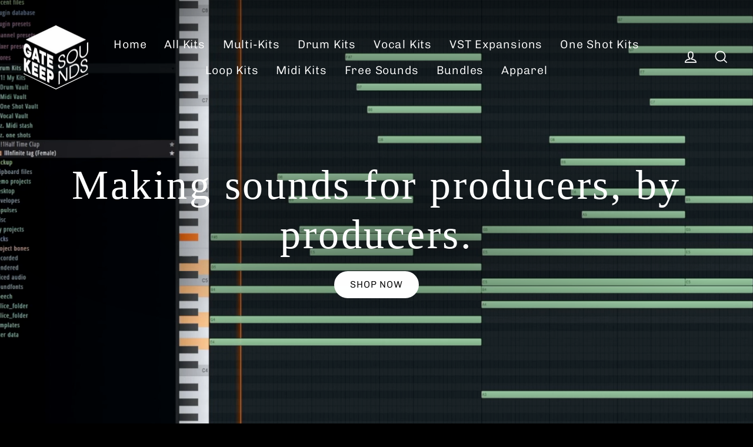

--- FILE ---
content_type: text/html; charset=utf-8
request_url: https://gatekeepsounds.com/
body_size: 23757
content:
<!doctype html>
<html class="no-js" lang="en" dir="ltr">
<head>


  <meta charset="utf-8">
  <meta http-equiv="X-UA-Compatible" content="IE=edge">
  <meta name="viewport" content="width=device-width,initial-scale=1">
  <meta name="theme-color" content="#fafafa">
  <link rel="canonical" href="https://gatekeepsounds.com/">
  <link rel="preconnect" href="https://cdn.shopify.com" crossorigin>
  <link rel="preconnect" href="https://fonts.shopifycdn.com" crossorigin>
  <link rel="dns-prefetch" href="https://productreviews.shopifycdn.com">
  <link rel="dns-prefetch" href="https://ajax.googleapis.com">
  <link rel="dns-prefetch" href="https://maps.googleapis.com">
  <link rel="dns-prefetch" href="https://maps.gstatic.com"><link rel="shortcut icon" href="//gatekeepsounds.com/cdn/shop/files/GateKeep_Logo_White_32x32.png?v=1682462518" type="image/png" /><title>Gatekeep Sounds
</title>
<meta property="og:site_name" content="Gatekeep Sounds">
  <meta property="og:url" content="https://gatekeepsounds.com/">
  <meta property="og:title" content="Gatekeep Sounds">
  <meta property="og:type" content="website">
  <meta property="og:description" content="Gatekeep Sounds">
  
  <meta name="twitter:site" content="@archetypethemes">
  <meta name="twitter:card" content="summary_large_image">
  <meta name="twitter:title" content="Gatekeep Sounds">
  <meta name="twitter:description" content="Gatekeep Sounds">
<script>window.performance && window.performance.mark && window.performance.mark('shopify.content_for_header.start');</script><meta name="google-site-verification" content="49tpXPJiQ0bLLpzU8DUVfbl1snOp6MO17TUK1wPhkeQ">
<meta name="facebook-domain-verification" content="byjesau8sv26kds9e3lsdcejsrsu1x">
<meta id="shopify-digital-wallet" name="shopify-digital-wallet" content="/75236573479/digital_wallets/dialog">
<meta name="shopify-checkout-api-token" content="24a70ba632e079ca925082c851cf4424">
<meta id="in-context-paypal-metadata" data-shop-id="75236573479" data-venmo-supported="false" data-environment="production" data-locale="en_US" data-paypal-v4="true" data-currency="USD">
<script async="async" src="/checkouts/internal/preloads.js?locale=en-US"></script>
<link rel="preconnect" href="https://shop.app" crossorigin="anonymous">
<script async="async" src="https://shop.app/checkouts/internal/preloads.js?locale=en-US&shop_id=75236573479" crossorigin="anonymous"></script>
<script id="shopify-features" type="application/json">{"accessToken":"24a70ba632e079ca925082c851cf4424","betas":["rich-media-storefront-analytics"],"domain":"gatekeepsounds.com","predictiveSearch":true,"shopId":75236573479,"locale":"en"}</script>
<script>var Shopify = Shopify || {};
Shopify.shop = "gatekeepsounds.myshopify.com";
Shopify.locale = "en";
Shopify.currency = {"active":"USD","rate":"1.0"};
Shopify.country = "US";
Shopify.theme = {"name":"Streamline","id":148105068839,"schema_name":"Streamline","schema_version":"6.3.2","theme_store_id":872,"role":"main"};
Shopify.theme.handle = "null";
Shopify.theme.style = {"id":null,"handle":null};
Shopify.cdnHost = "gatekeepsounds.com/cdn";
Shopify.routes = Shopify.routes || {};
Shopify.routes.root = "/";</script>
<script type="module">!function(o){(o.Shopify=o.Shopify||{}).modules=!0}(window);</script>
<script>!function(o){function n(){var o=[];function n(){o.push(Array.prototype.slice.apply(arguments))}return n.q=o,n}var t=o.Shopify=o.Shopify||{};t.loadFeatures=n(),t.autoloadFeatures=n()}(window);</script>
<script>
  window.ShopifyPay = window.ShopifyPay || {};
  window.ShopifyPay.apiHost = "shop.app\/pay";
  window.ShopifyPay.redirectState = null;
</script>
<script id="shop-js-analytics" type="application/json">{"pageType":"index"}</script>
<script defer="defer" async type="module" src="//gatekeepsounds.com/cdn/shopifycloud/shop-js/modules/v2/client.init-shop-cart-sync_IZsNAliE.en.esm.js"></script>
<script defer="defer" async type="module" src="//gatekeepsounds.com/cdn/shopifycloud/shop-js/modules/v2/chunk.common_0OUaOowp.esm.js"></script>
<script type="module">
  await import("//gatekeepsounds.com/cdn/shopifycloud/shop-js/modules/v2/client.init-shop-cart-sync_IZsNAliE.en.esm.js");
await import("//gatekeepsounds.com/cdn/shopifycloud/shop-js/modules/v2/chunk.common_0OUaOowp.esm.js");

  window.Shopify.SignInWithShop?.initShopCartSync?.({"fedCMEnabled":true,"windoidEnabled":true});

</script>
<script>
  window.Shopify = window.Shopify || {};
  if (!window.Shopify.featureAssets) window.Shopify.featureAssets = {};
  window.Shopify.featureAssets['shop-js'] = {"shop-cart-sync":["modules/v2/client.shop-cart-sync_DLOhI_0X.en.esm.js","modules/v2/chunk.common_0OUaOowp.esm.js"],"init-fed-cm":["modules/v2/client.init-fed-cm_C6YtU0w6.en.esm.js","modules/v2/chunk.common_0OUaOowp.esm.js"],"shop-button":["modules/v2/client.shop-button_BCMx7GTG.en.esm.js","modules/v2/chunk.common_0OUaOowp.esm.js"],"shop-cash-offers":["modules/v2/client.shop-cash-offers_BT26qb5j.en.esm.js","modules/v2/chunk.common_0OUaOowp.esm.js","modules/v2/chunk.modal_CGo_dVj3.esm.js"],"init-windoid":["modules/v2/client.init-windoid_B9PkRMql.en.esm.js","modules/v2/chunk.common_0OUaOowp.esm.js"],"init-shop-email-lookup-coordinator":["modules/v2/client.init-shop-email-lookup-coordinator_DZkqjsbU.en.esm.js","modules/v2/chunk.common_0OUaOowp.esm.js"],"shop-toast-manager":["modules/v2/client.shop-toast-manager_Di2EnuM7.en.esm.js","modules/v2/chunk.common_0OUaOowp.esm.js"],"shop-login-button":["modules/v2/client.shop-login-button_BtqW_SIO.en.esm.js","modules/v2/chunk.common_0OUaOowp.esm.js","modules/v2/chunk.modal_CGo_dVj3.esm.js"],"avatar":["modules/v2/client.avatar_BTnouDA3.en.esm.js"],"pay-button":["modules/v2/client.pay-button_CWa-C9R1.en.esm.js","modules/v2/chunk.common_0OUaOowp.esm.js"],"init-shop-cart-sync":["modules/v2/client.init-shop-cart-sync_IZsNAliE.en.esm.js","modules/v2/chunk.common_0OUaOowp.esm.js"],"init-customer-accounts":["modules/v2/client.init-customer-accounts_DenGwJTU.en.esm.js","modules/v2/client.shop-login-button_BtqW_SIO.en.esm.js","modules/v2/chunk.common_0OUaOowp.esm.js","modules/v2/chunk.modal_CGo_dVj3.esm.js"],"init-shop-for-new-customer-accounts":["modules/v2/client.init-shop-for-new-customer-accounts_JdHXxpS9.en.esm.js","modules/v2/client.shop-login-button_BtqW_SIO.en.esm.js","modules/v2/chunk.common_0OUaOowp.esm.js","modules/v2/chunk.modal_CGo_dVj3.esm.js"],"init-customer-accounts-sign-up":["modules/v2/client.init-customer-accounts-sign-up_D6__K_p8.en.esm.js","modules/v2/client.shop-login-button_BtqW_SIO.en.esm.js","modules/v2/chunk.common_0OUaOowp.esm.js","modules/v2/chunk.modal_CGo_dVj3.esm.js"],"checkout-modal":["modules/v2/client.checkout-modal_C_ZQDY6s.en.esm.js","modules/v2/chunk.common_0OUaOowp.esm.js","modules/v2/chunk.modal_CGo_dVj3.esm.js"],"shop-follow-button":["modules/v2/client.shop-follow-button_XetIsj8l.en.esm.js","modules/v2/chunk.common_0OUaOowp.esm.js","modules/v2/chunk.modal_CGo_dVj3.esm.js"],"lead-capture":["modules/v2/client.lead-capture_DvA72MRN.en.esm.js","modules/v2/chunk.common_0OUaOowp.esm.js","modules/v2/chunk.modal_CGo_dVj3.esm.js"],"shop-login":["modules/v2/client.shop-login_ClXNxyh6.en.esm.js","modules/v2/chunk.common_0OUaOowp.esm.js","modules/v2/chunk.modal_CGo_dVj3.esm.js"],"payment-terms":["modules/v2/client.payment-terms_CNlwjfZz.en.esm.js","modules/v2/chunk.common_0OUaOowp.esm.js","modules/v2/chunk.modal_CGo_dVj3.esm.js"]};
</script>
<script>(function() {
  var isLoaded = false;
  function asyncLoad() {
    if (isLoaded) return;
    isLoaded = true;
    var urls = ["\/\/cdn.shopify.com\/proxy\/cbf11ff384f3e1e772bd6a8932f915e7920ebd43b01936376f64ccc0f74e2577\/api.goaffpro.com\/loader.js?shop=gatekeepsounds.myshopify.com\u0026sp-cache-control=cHVibGljLCBtYXgtYWdlPTkwMA"];
    for (var i = 0; i < urls.length; i++) {
      var s = document.createElement('script');
      s.type = 'text/javascript';
      s.async = true;
      s.src = urls[i];
      var x = document.getElementsByTagName('script')[0];
      x.parentNode.insertBefore(s, x);
    }
  };
  if(window.attachEvent) {
    window.attachEvent('onload', asyncLoad);
  } else {
    window.addEventListener('load', asyncLoad, false);
  }
})();</script>
<script id="__st">var __st={"a":75236573479,"offset":-28800,"reqid":"ba2a95e9-d23b-4ff3-9d1e-86423edf6384-1768523264","pageurl":"gatekeepsounds.com\/","u":"d326686a7dd8","p":"home"};</script>
<script>window.ShopifyPaypalV4VisibilityTracking = true;</script>
<script id="captcha-bootstrap">!function(){'use strict';const t='contact',e='account',n='new_comment',o=[[t,t],['blogs',n],['comments',n],[t,'customer']],c=[[e,'customer_login'],[e,'guest_login'],[e,'recover_customer_password'],[e,'create_customer']],r=t=>t.map((([t,e])=>`form[action*='/${t}']:not([data-nocaptcha='true']) input[name='form_type'][value='${e}']`)).join(','),a=t=>()=>t?[...document.querySelectorAll(t)].map((t=>t.form)):[];function s(){const t=[...o],e=r(t);return a(e)}const i='password',u='form_key',d=['recaptcha-v3-token','g-recaptcha-response','h-captcha-response',i],f=()=>{try{return window.sessionStorage}catch{return}},m='__shopify_v',_=t=>t.elements[u];function p(t,e,n=!1){try{const o=window.sessionStorage,c=JSON.parse(o.getItem(e)),{data:r}=function(t){const{data:e,action:n}=t;return t[m]||n?{data:e,action:n}:{data:t,action:n}}(c);for(const[e,n]of Object.entries(r))t.elements[e]&&(t.elements[e].value=n);n&&o.removeItem(e)}catch(o){console.error('form repopulation failed',{error:o})}}const l='form_type',E='cptcha';function T(t){t.dataset[E]=!0}const w=window,h=w.document,L='Shopify',v='ce_forms',y='captcha';let A=!1;((t,e)=>{const n=(g='f06e6c50-85a8-45c8-87d0-21a2b65856fe',I='https://cdn.shopify.com/shopifycloud/storefront-forms-hcaptcha/ce_storefront_forms_captcha_hcaptcha.v1.5.2.iife.js',D={infoText:'Protected by hCaptcha',privacyText:'Privacy',termsText:'Terms'},(t,e,n)=>{const o=w[L][v],c=o.bindForm;if(c)return c(t,g,e,D).then(n);var r;o.q.push([[t,g,e,D],n]),r=I,A||(h.body.append(Object.assign(h.createElement('script'),{id:'captcha-provider',async:!0,src:r})),A=!0)});var g,I,D;w[L]=w[L]||{},w[L][v]=w[L][v]||{},w[L][v].q=[],w[L][y]=w[L][y]||{},w[L][y].protect=function(t,e){n(t,void 0,e),T(t)},Object.freeze(w[L][y]),function(t,e,n,w,h,L){const[v,y,A,g]=function(t,e,n){const i=e?o:[],u=t?c:[],d=[...i,...u],f=r(d),m=r(i),_=r(d.filter((([t,e])=>n.includes(e))));return[a(f),a(m),a(_),s()]}(w,h,L),I=t=>{const e=t.target;return e instanceof HTMLFormElement?e:e&&e.form},D=t=>v().includes(t);t.addEventListener('submit',(t=>{const e=I(t);if(!e)return;const n=D(e)&&!e.dataset.hcaptchaBound&&!e.dataset.recaptchaBound,o=_(e),c=g().includes(e)&&(!o||!o.value);(n||c)&&t.preventDefault(),c&&!n&&(function(t){try{if(!f())return;!function(t){const e=f();if(!e)return;const n=_(t);if(!n)return;const o=n.value;o&&e.removeItem(o)}(t);const e=Array.from(Array(32),(()=>Math.random().toString(36)[2])).join('');!function(t,e){_(t)||t.append(Object.assign(document.createElement('input'),{type:'hidden',name:u})),t.elements[u].value=e}(t,e),function(t,e){const n=f();if(!n)return;const o=[...t.querySelectorAll(`input[type='${i}']`)].map((({name:t})=>t)),c=[...d,...o],r={};for(const[a,s]of new FormData(t).entries())c.includes(a)||(r[a]=s);n.setItem(e,JSON.stringify({[m]:1,action:t.action,data:r}))}(t,e)}catch(e){console.error('failed to persist form',e)}}(e),e.submit())}));const S=(t,e)=>{t&&!t.dataset[E]&&(n(t,e.some((e=>e===t))),T(t))};for(const o of['focusin','change'])t.addEventListener(o,(t=>{const e=I(t);D(e)&&S(e,y())}));const B=e.get('form_key'),M=e.get(l),P=B&&M;t.addEventListener('DOMContentLoaded',(()=>{const t=y();if(P)for(const e of t)e.elements[l].value===M&&p(e,B);[...new Set([...A(),...v().filter((t=>'true'===t.dataset.shopifyCaptcha))])].forEach((e=>S(e,t)))}))}(h,new URLSearchParams(w.location.search),n,t,e,['guest_login'])})(!0,!0)}();</script>
<script integrity="sha256-4kQ18oKyAcykRKYeNunJcIwy7WH5gtpwJnB7kiuLZ1E=" data-source-attribution="shopify.loadfeatures" defer="defer" src="//gatekeepsounds.com/cdn/shopifycloud/storefront/assets/storefront/load_feature-a0a9edcb.js" crossorigin="anonymous"></script>
<script crossorigin="anonymous" defer="defer" src="//gatekeepsounds.com/cdn/shopifycloud/storefront/assets/shopify_pay/storefront-65b4c6d7.js?v=20250812"></script>
<script data-source-attribution="shopify.dynamic_checkout.dynamic.init">var Shopify=Shopify||{};Shopify.PaymentButton=Shopify.PaymentButton||{isStorefrontPortableWallets:!0,init:function(){window.Shopify.PaymentButton.init=function(){};var t=document.createElement("script");t.src="https://gatekeepsounds.com/cdn/shopifycloud/portable-wallets/latest/portable-wallets.en.js",t.type="module",document.head.appendChild(t)}};
</script>
<script data-source-attribution="shopify.dynamic_checkout.buyer_consent">
  function portableWalletsHideBuyerConsent(e){var t=document.getElementById("shopify-buyer-consent"),n=document.getElementById("shopify-subscription-policy-button");t&&n&&(t.classList.add("hidden"),t.setAttribute("aria-hidden","true"),n.removeEventListener("click",e))}function portableWalletsShowBuyerConsent(e){var t=document.getElementById("shopify-buyer-consent"),n=document.getElementById("shopify-subscription-policy-button");t&&n&&(t.classList.remove("hidden"),t.removeAttribute("aria-hidden"),n.addEventListener("click",e))}window.Shopify?.PaymentButton&&(window.Shopify.PaymentButton.hideBuyerConsent=portableWalletsHideBuyerConsent,window.Shopify.PaymentButton.showBuyerConsent=portableWalletsShowBuyerConsent);
</script>
<script data-source-attribution="shopify.dynamic_checkout.cart.bootstrap">document.addEventListener("DOMContentLoaded",(function(){function t(){return document.querySelector("shopify-accelerated-checkout-cart, shopify-accelerated-checkout")}if(t())Shopify.PaymentButton.init();else{new MutationObserver((function(e,n){t()&&(Shopify.PaymentButton.init(),n.disconnect())})).observe(document.body,{childList:!0,subtree:!0})}}));
</script>
<link id="shopify-accelerated-checkout-styles" rel="stylesheet" media="screen" href="https://gatekeepsounds.com/cdn/shopifycloud/portable-wallets/latest/accelerated-checkout-backwards-compat.css" crossorigin="anonymous">
<style id="shopify-accelerated-checkout-cart">
        #shopify-buyer-consent {
  margin-top: 1em;
  display: inline-block;
  width: 100%;
}

#shopify-buyer-consent.hidden {
  display: none;
}

#shopify-subscription-policy-button {
  background: none;
  border: none;
  padding: 0;
  text-decoration: underline;
  font-size: inherit;
  cursor: pointer;
}

#shopify-subscription-policy-button::before {
  box-shadow: none;
}

      </style>

<script>window.performance && window.performance.mark && window.performance.mark('shopify.content_for_header.end');</script>

  <script>
    var theme = {
      stylesheet: "//gatekeepsounds.com/cdn/shop/t/2/assets/theme.css?v=124209388872367402011700427869",
      template: "index",
      routes: {
        home: "/",
        cart: "/cart.js",
        cartPage: "/cart",
        cartAdd: "/cart/add.js",
        cartChange: "/cart/change.js",
        predictiveSearch: "/search/suggest"
      },
      strings: {
        addToCart: "Add to cart",
        soldOut: "Sold Out",
        unavailable: "Unavailable",
        regularPrice: "Regular price",
        salePrice: "Sale price",
        inStockLabel: "In stock, ready to ship",
        oneStockLabel: "Low stock - [count] item left",
        otherStockLabel: "Low stock - [count] items left",
        willNotShipUntil: "Ready to ship [date]",
        willBeInStockAfter: "Back in stock [date]",
        waitingForStock: "Inventory on the way",
        cartItems: "[count] items",
        cartConfirmDelete: "Are you sure you want to remove this item?",
        cartTermsConfirmation: "You must agree with the terms and conditions of sales to check out",
        maxQuantity: "You can only have [quantity] of [title] in your cart."
      },
      settings: {
        cartType: "sticky",
        isCustomerTemplate: false,
        moneyFormat: "${{amount}}",
        quickView: false,
        hoverProductGrid: true,
        themeName: 'Streamline',
        themeVersion: "6.3.2",
        predictiveSearchType: "product",
      }
    };

    document.documentElement.className = document.documentElement.className.replace('no-js', 'js');
  </script><style data-shopify>:root {
    --typeHeaderPrimary: "New York";
    --typeHeaderFallback: Iowan Old Style, Apple Garamond, Baskerville, Times New Roman, Droid Serif, Times, Source Serif Pro, serif, Apple Color Emoji, Segoe UI Emoji, Segoe UI Symbol;
    --typeHeaderSize: 37px;
    --typeHeaderStyle: normal;
    --typeHeaderWeight: 400;
    --typeHeaderLineHeight: 1.2;
    --typeHeaderSpacing: 0.05em;

    --typeBasePrimary:Chivo;
    --typeBaseFallback:sans-serif;
    --typeBaseSize: 16px;
    --typeBaseWeight: 300;
    --typeBaseStyle: normal;
    --typeBaseSpacing: 0.05em;
    --typeBaseLineHeight: 1.5;

    
      --buttonRadius: 35px;
    

    --iconWeight: 4px;
    --iconLinecaps: miter;
  }

  
    .site-nav__thumb-cart {
      border-left: 1px solid rgba(255,255,255,0.3);
    }
  

  .hero {
    background-image: linear-gradient(100deg, #000000 40%, #212121 63%, #000000 79%);
  }

  .placeholder-content,
  .image-wrap,
  .skrim__link,
  .pswp__img--placeholder {
    background-image: linear-gradient(100deg, #ffffff 40%, #f7f7f7 63%, #ffffff 79%);
  }</style><style>
  
  @font-face {
  font-family: Chivo;
  font-weight: 300;
  font-style: normal;
  font-display: swap;
  src: url("//gatekeepsounds.com/cdn/fonts/chivo/chivo_n3.fb80e941232f42a4b64ce71a8ad813487784f757.woff2") format("woff2"),
       url("//gatekeepsounds.com/cdn/fonts/chivo/chivo_n3.05c5a348a26f1fd08229cb0855e7fb0194cc54c0.woff") format("woff");
}


  @font-face {
  font-family: Chivo;
  font-weight: 400;
  font-style: normal;
  font-display: swap;
  src: url("//gatekeepsounds.com/cdn/fonts/chivo/chivo_n4.059fadbbf52d9f02350103459eb216e4b24c4661.woff2") format("woff2"),
       url("//gatekeepsounds.com/cdn/fonts/chivo/chivo_n4.f2f8fca8b7ff9f510fa7f09ffe5448b3504bccf5.woff") format("woff");
}

  @font-face {
  font-family: Chivo;
  font-weight: 300;
  font-style: italic;
  font-display: swap;
  src: url("//gatekeepsounds.com/cdn/fonts/chivo/chivo_i3.35d3c2981cb4a567452b12835e97013d5d7c7f9d.woff2") format("woff2"),
       url("//gatekeepsounds.com/cdn/fonts/chivo/chivo_i3.d61a5af1ed21d50ee061ffa989d305b1719ff641.woff") format("woff");
}

  @font-face {
  font-family: Chivo;
  font-weight: 400;
  font-style: italic;
  font-display: swap;
  src: url("//gatekeepsounds.com/cdn/fonts/chivo/chivo_i4.95e9c0ba514943a715970b2897b31bdfdc9132b8.woff2") format("woff2"),
       url("//gatekeepsounds.com/cdn/fonts/chivo/chivo_i4.31da6515f3970f86ac14321ace1609bd161f315f.woff") format("woff");
}


  body,
  input,
  textarea,
  button,
  select {
    -webkit-font-smoothing: antialiased;
    -webkit-text-size-adjust: 100%;
    text-rendering: optimizeSpeed;
    font-family: var(--typeBasePrimary), var(--typeBaseFallback);
    font-size: calc(var(--typeBaseSize) * 0.85);
    font-weight: var(--typeBaseWeight);
    font-style: var(--typeBaseStyle);
    letter-spacing: var(--typeBaseSpacing);
    line-height: var(--typeBaseLineHeight);
  }

  @media only screen and (min-width: 769px) {
    body,
    input,
    textarea,
    button,
    select {
      font-size: var(--typeBaseSize);
    }
  }

  .page-container,
  .overscroll-loader {
    display: none;
  }

  h1, .h1,
  h3, .h3,
  h4, .h4,
  h5, .h5,
  h6, .h6,
  .section-header__title,
  .spr-header-title.spr-header-title {
    font-family: var(--typeHeaderPrimary), var(--typeHeaderFallback);
    font-weight: var(--typeHeaderWeight);
    font-style: normal;
    letter-spacing: var(--typeHeaderSpacing);
    line-height: var(--typeHeaderLineHeight);
    word-break: break-word;

    
  }

  h2, .h2 {
    font-family: var(--typeBasePrimary), var(--typeBaseFallback);
    font-weight: var(--typeBaseWeight);
    letter-spacing: var(--typeBaseSpacing);
    line-height: var(--typeBaseLineHeight);
  }

  
  @keyframes pulse-fade {
    0% {
      opacity: 0;
    }
    50% {
      opacity: 1;
    }
    100% {
      opacity: 0;
    }
  }

  .splash-screen {
    box-sizing: border-box;
    display: flex;
    position: fixed;
    left: 0;
    top: 0;
    right: 0;
    bottom: 0;
    align-items: center;
    justify-content: center;
    z-index: 10001;
    background-color: #000000;
  }

  .splash-screen__loader {
    max-width: 100px;
  }

  @media only screen and (min-width: 769px) {
    .splash-screen__loader {
      max-width: 100px;
    }
  }

  .splash-screen img {
    display: block;
    max-width: 100%;
    border: 0 none;
    height: auto;
    animation: pulse-fade 0.4s infinite linear;
  }

  .loader-text {
    letter-spacing: 0.2em;
    font-size: 1.5em;
    text-transform: uppercase;
    animation: pulse-fade 0.4s infinite linear;
  }

  .loader-logo {
    display: none;
    position: fixed;
    left: 0;
    top: 0;
    right: 0;
    bottom: 0;
    align-items: center;
    justify-content: center;
    background-color: #000000;
    z-index: 6000;
  }

  .loader-logo__img {
    display: block;
  }

  .transition-body {
    opacity: 0;
  }

  .btn--loading span:after {
    content: "Loading";
  }
</style>
<link href="//gatekeepsounds.com/cdn/shop/t/2/assets/theme.css?v=124209388872367402011700427869" rel="stylesheet" type="text/css" media="all" />
<script src="//gatekeepsounds.com/cdn/shop/t/2/assets/vendor-v6.js" defer="defer"></script>
  <script src="//gatekeepsounds.com/cdn/shop/t/2/assets/theme.js?v=114562667580291960881683214598" defer="defer"></script>
<!-- Rule Script Start --><script>window.checkout = {"note":null,"attributes":{},"original_total_price":0,"total_price":0,"total_discount":0,"total_weight":0.0,"item_count":0,"items":[],"requires_shipping":false,"currency":"USD","items_subtotal_price":0,"cart_level_discount_applications":[],"checkout_charge_amount":0};window.price_format = "${{amount}}";</script><!-- Rule Script End -->
 


    

    
  
<!-- BEGIN app block: shopify://apps/gempages-builder/blocks/embed-gp-script-head/20b379d4-1b20-474c-a6ca-665c331919f3 -->














<!-- END app block --><!-- BEGIN app block: shopify://apps/pagefly-page-builder/blocks/app-embed/83e179f7-59a0-4589-8c66-c0dddf959200 -->

<!-- BEGIN app snippet: pagefly-cro-ab-testing-main -->







<script>
  ;(function () {
    const url = new URL(window.location)
    const viewParam = url.searchParams.get('view')
    if (viewParam && viewParam.includes('variant-pf-')) {
      url.searchParams.set('pf_v', viewParam)
      url.searchParams.delete('view')
      window.history.replaceState({}, '', url)
    }
  })()
</script>



<script type='module'>
  
  window.PAGEFLY_CRO = window.PAGEFLY_CRO || {}

  window.PAGEFLY_CRO['data_debug'] = {
    original_template_suffix: "home",
    allow_ab_test: false,
    ab_test_start_time: 0,
    ab_test_end_time: 0,
    today_date_time: 1768523265000,
  }
  window.PAGEFLY_CRO['GA4'] = { enabled: false}
</script>

<!-- END app snippet -->








  <script src='https://cdn.shopify.com/extensions/019bb4f9-aed6-78a3-be91-e9d44663e6bf/pagefly-page-builder-215/assets/pagefly-helper.js' defer='defer'></script>

  <script src='https://cdn.shopify.com/extensions/019bb4f9-aed6-78a3-be91-e9d44663e6bf/pagefly-page-builder-215/assets/pagefly-general-helper.js' defer='defer'></script>

  <script src='https://cdn.shopify.com/extensions/019bb4f9-aed6-78a3-be91-e9d44663e6bf/pagefly-page-builder-215/assets/pagefly-snap-slider.js' defer='defer'></script>

  <script src='https://cdn.shopify.com/extensions/019bb4f9-aed6-78a3-be91-e9d44663e6bf/pagefly-page-builder-215/assets/pagefly-slideshow-v3.js' defer='defer'></script>

  <script src='https://cdn.shopify.com/extensions/019bb4f9-aed6-78a3-be91-e9d44663e6bf/pagefly-page-builder-215/assets/pagefly-slideshow-v4.js' defer='defer'></script>

  <script src='https://cdn.shopify.com/extensions/019bb4f9-aed6-78a3-be91-e9d44663e6bf/pagefly-page-builder-215/assets/pagefly-glider.js' defer='defer'></script>

  <script src='https://cdn.shopify.com/extensions/019bb4f9-aed6-78a3-be91-e9d44663e6bf/pagefly-page-builder-215/assets/pagefly-slideshow-v1-v2.js' defer='defer'></script>

  <script src='https://cdn.shopify.com/extensions/019bb4f9-aed6-78a3-be91-e9d44663e6bf/pagefly-page-builder-215/assets/pagefly-product-media.js' defer='defer'></script>

  <script src='https://cdn.shopify.com/extensions/019bb4f9-aed6-78a3-be91-e9d44663e6bf/pagefly-page-builder-215/assets/pagefly-product.js' defer='defer'></script>


<script id='pagefly-helper-data' type='application/json'>
  {
    "page_optimization": {
      "assets_prefetching": false
    },
    "elements_asset_mapper": {
      "Accordion": "https://cdn.shopify.com/extensions/019bb4f9-aed6-78a3-be91-e9d44663e6bf/pagefly-page-builder-215/assets/pagefly-accordion.js",
      "Accordion3": "https://cdn.shopify.com/extensions/019bb4f9-aed6-78a3-be91-e9d44663e6bf/pagefly-page-builder-215/assets/pagefly-accordion3.js",
      "CountDown": "https://cdn.shopify.com/extensions/019bb4f9-aed6-78a3-be91-e9d44663e6bf/pagefly-page-builder-215/assets/pagefly-countdown.js",
      "GMap1": "https://cdn.shopify.com/extensions/019bb4f9-aed6-78a3-be91-e9d44663e6bf/pagefly-page-builder-215/assets/pagefly-gmap.js",
      "GMap2": "https://cdn.shopify.com/extensions/019bb4f9-aed6-78a3-be91-e9d44663e6bf/pagefly-page-builder-215/assets/pagefly-gmap.js",
      "GMapBasicV2": "https://cdn.shopify.com/extensions/019bb4f9-aed6-78a3-be91-e9d44663e6bf/pagefly-page-builder-215/assets/pagefly-gmap.js",
      "GMapAdvancedV2": "https://cdn.shopify.com/extensions/019bb4f9-aed6-78a3-be91-e9d44663e6bf/pagefly-page-builder-215/assets/pagefly-gmap.js",
      "HTML.Video": "https://cdn.shopify.com/extensions/019bb4f9-aed6-78a3-be91-e9d44663e6bf/pagefly-page-builder-215/assets/pagefly-htmlvideo.js",
      "HTML.Video2": "https://cdn.shopify.com/extensions/019bb4f9-aed6-78a3-be91-e9d44663e6bf/pagefly-page-builder-215/assets/pagefly-htmlvideo2.js",
      "HTML.Video3": "https://cdn.shopify.com/extensions/019bb4f9-aed6-78a3-be91-e9d44663e6bf/pagefly-page-builder-215/assets/pagefly-htmlvideo2.js",
      "BackgroundVideo": "https://cdn.shopify.com/extensions/019bb4f9-aed6-78a3-be91-e9d44663e6bf/pagefly-page-builder-215/assets/pagefly-htmlvideo2.js",
      "Instagram": "https://cdn.shopify.com/extensions/019bb4f9-aed6-78a3-be91-e9d44663e6bf/pagefly-page-builder-215/assets/pagefly-instagram.js",
      "Instagram2": "https://cdn.shopify.com/extensions/019bb4f9-aed6-78a3-be91-e9d44663e6bf/pagefly-page-builder-215/assets/pagefly-instagram.js",
      "Insta3": "https://cdn.shopify.com/extensions/019bb4f9-aed6-78a3-be91-e9d44663e6bf/pagefly-page-builder-215/assets/pagefly-instagram3.js",
      "Tabs": "https://cdn.shopify.com/extensions/019bb4f9-aed6-78a3-be91-e9d44663e6bf/pagefly-page-builder-215/assets/pagefly-tab.js",
      "Tabs3": "https://cdn.shopify.com/extensions/019bb4f9-aed6-78a3-be91-e9d44663e6bf/pagefly-page-builder-215/assets/pagefly-tab3.js",
      "ProductBox": "https://cdn.shopify.com/extensions/019bb4f9-aed6-78a3-be91-e9d44663e6bf/pagefly-page-builder-215/assets/pagefly-cart.js",
      "FBPageBox2": "https://cdn.shopify.com/extensions/019bb4f9-aed6-78a3-be91-e9d44663e6bf/pagefly-page-builder-215/assets/pagefly-facebook.js",
      "FBLikeButton2": "https://cdn.shopify.com/extensions/019bb4f9-aed6-78a3-be91-e9d44663e6bf/pagefly-page-builder-215/assets/pagefly-facebook.js",
      "TwitterFeed2": "https://cdn.shopify.com/extensions/019bb4f9-aed6-78a3-be91-e9d44663e6bf/pagefly-page-builder-215/assets/pagefly-twitter.js",
      "Paragraph4": "https://cdn.shopify.com/extensions/019bb4f9-aed6-78a3-be91-e9d44663e6bf/pagefly-page-builder-215/assets/pagefly-paragraph4.js",

      "AliReviews": "https://cdn.shopify.com/extensions/019bb4f9-aed6-78a3-be91-e9d44663e6bf/pagefly-page-builder-215/assets/pagefly-3rd-elements.js",
      "BackInStock": "https://cdn.shopify.com/extensions/019bb4f9-aed6-78a3-be91-e9d44663e6bf/pagefly-page-builder-215/assets/pagefly-3rd-elements.js",
      "GloboBackInStock": "https://cdn.shopify.com/extensions/019bb4f9-aed6-78a3-be91-e9d44663e6bf/pagefly-page-builder-215/assets/pagefly-3rd-elements.js",
      "GrowaveWishlist": "https://cdn.shopify.com/extensions/019bb4f9-aed6-78a3-be91-e9d44663e6bf/pagefly-page-builder-215/assets/pagefly-3rd-elements.js",
      "InfiniteOptionsShopPad": "https://cdn.shopify.com/extensions/019bb4f9-aed6-78a3-be91-e9d44663e6bf/pagefly-page-builder-215/assets/pagefly-3rd-elements.js",
      "InkybayProductPersonalizer": "https://cdn.shopify.com/extensions/019bb4f9-aed6-78a3-be91-e9d44663e6bf/pagefly-page-builder-215/assets/pagefly-3rd-elements.js",
      "LimeSpot": "https://cdn.shopify.com/extensions/019bb4f9-aed6-78a3-be91-e9d44663e6bf/pagefly-page-builder-215/assets/pagefly-3rd-elements.js",
      "Loox": "https://cdn.shopify.com/extensions/019bb4f9-aed6-78a3-be91-e9d44663e6bf/pagefly-page-builder-215/assets/pagefly-3rd-elements.js",
      "Opinew": "https://cdn.shopify.com/extensions/019bb4f9-aed6-78a3-be91-e9d44663e6bf/pagefly-page-builder-215/assets/pagefly-3rd-elements.js",
      "Powr": "https://cdn.shopify.com/extensions/019bb4f9-aed6-78a3-be91-e9d44663e6bf/pagefly-page-builder-215/assets/pagefly-3rd-elements.js",
      "ProductReviews": "https://cdn.shopify.com/extensions/019bb4f9-aed6-78a3-be91-e9d44663e6bf/pagefly-page-builder-215/assets/pagefly-3rd-elements.js",
      "PushOwl": "https://cdn.shopify.com/extensions/019bb4f9-aed6-78a3-be91-e9d44663e6bf/pagefly-page-builder-215/assets/pagefly-3rd-elements.js",
      "ReCharge": "https://cdn.shopify.com/extensions/019bb4f9-aed6-78a3-be91-e9d44663e6bf/pagefly-page-builder-215/assets/pagefly-3rd-elements.js",
      "Rivyo": "https://cdn.shopify.com/extensions/019bb4f9-aed6-78a3-be91-e9d44663e6bf/pagefly-page-builder-215/assets/pagefly-3rd-elements.js",
      "TrackingMore": "https://cdn.shopify.com/extensions/019bb4f9-aed6-78a3-be91-e9d44663e6bf/pagefly-page-builder-215/assets/pagefly-3rd-elements.js",
      "Vitals": "https://cdn.shopify.com/extensions/019bb4f9-aed6-78a3-be91-e9d44663e6bf/pagefly-page-builder-215/assets/pagefly-3rd-elements.js",
      "Wiser": "https://cdn.shopify.com/extensions/019bb4f9-aed6-78a3-be91-e9d44663e6bf/pagefly-page-builder-215/assets/pagefly-3rd-elements.js"
    },
    "custom_elements_mapper": {
      "pf-click-action-element": "https://cdn.shopify.com/extensions/019bb4f9-aed6-78a3-be91-e9d44663e6bf/pagefly-page-builder-215/assets/pagefly-click-action-element.js",
      "pf-dialog-element": "https://cdn.shopify.com/extensions/019bb4f9-aed6-78a3-be91-e9d44663e6bf/pagefly-page-builder-215/assets/pagefly-dialog-element.js"
    }
  }
</script>


<!-- END app block --><script src="https://cdn.shopify.com/extensions/019bc2d6-e1d0-7153-8d46-a4757dbd99de/aftersell-550/assets/aftersell-utm-triggers.js" type="text/javascript" defer="defer"></script>
<meta property="og:image" content="https://cdn.shopify.com/s/files/1/0752/3657/3479/files/GateKeep_Logo_Black.png?height=628&pad_color=fff&v=1682462470&width=1200" />
<meta property="og:image:secure_url" content="https://cdn.shopify.com/s/files/1/0752/3657/3479/files/GateKeep_Logo_Black.png?height=628&pad_color=fff&v=1682462470&width=1200" />
<meta property="og:image:width" content="1200" />
<meta property="og:image:height" content="628" />
<link href="https://monorail-edge.shopifysvc.com" rel="dns-prefetch">
<script>(function(){if ("sendBeacon" in navigator && "performance" in window) {try {var session_token_from_headers = performance.getEntriesByType('navigation')[0].serverTiming.find(x => x.name == '_s').description;} catch {var session_token_from_headers = undefined;}var session_cookie_matches = document.cookie.match(/_shopify_s=([^;]*)/);var session_token_from_cookie = session_cookie_matches && session_cookie_matches.length === 2 ? session_cookie_matches[1] : "";var session_token = session_token_from_headers || session_token_from_cookie || "";function handle_abandonment_event(e) {var entries = performance.getEntries().filter(function(entry) {return /monorail-edge.shopifysvc.com/.test(entry.name);});if (!window.abandonment_tracked && entries.length === 0) {window.abandonment_tracked = true;var currentMs = Date.now();var navigation_start = performance.timing.navigationStart;var payload = {shop_id: 75236573479,url: window.location.href,navigation_start,duration: currentMs - navigation_start,session_token,page_type: "index"};window.navigator.sendBeacon("https://monorail-edge.shopifysvc.com/v1/produce", JSON.stringify({schema_id: "online_store_buyer_site_abandonment/1.1",payload: payload,metadata: {event_created_at_ms: currentMs,event_sent_at_ms: currentMs}}));}}window.addEventListener('pagehide', handle_abandonment_event);}}());</script>
<script id="web-pixels-manager-setup">(function e(e,d,r,n,o){if(void 0===o&&(o={}),!Boolean(null===(a=null===(i=window.Shopify)||void 0===i?void 0:i.analytics)||void 0===a?void 0:a.replayQueue)){var i,a;window.Shopify=window.Shopify||{};var t=window.Shopify;t.analytics=t.analytics||{};var s=t.analytics;s.replayQueue=[],s.publish=function(e,d,r){return s.replayQueue.push([e,d,r]),!0};try{self.performance.mark("wpm:start")}catch(e){}var l=function(){var e={modern:/Edge?\/(1{2}[4-9]|1[2-9]\d|[2-9]\d{2}|\d{4,})\.\d+(\.\d+|)|Firefox\/(1{2}[4-9]|1[2-9]\d|[2-9]\d{2}|\d{4,})\.\d+(\.\d+|)|Chrom(ium|e)\/(9{2}|\d{3,})\.\d+(\.\d+|)|(Maci|X1{2}).+ Version\/(15\.\d+|(1[6-9]|[2-9]\d|\d{3,})\.\d+)([,.]\d+|)( \(\w+\)|)( Mobile\/\w+|) Safari\/|Chrome.+OPR\/(9{2}|\d{3,})\.\d+\.\d+|(CPU[ +]OS|iPhone[ +]OS|CPU[ +]iPhone|CPU IPhone OS|CPU iPad OS)[ +]+(15[._]\d+|(1[6-9]|[2-9]\d|\d{3,})[._]\d+)([._]\d+|)|Android:?[ /-](13[3-9]|1[4-9]\d|[2-9]\d{2}|\d{4,})(\.\d+|)(\.\d+|)|Android.+Firefox\/(13[5-9]|1[4-9]\d|[2-9]\d{2}|\d{4,})\.\d+(\.\d+|)|Android.+Chrom(ium|e)\/(13[3-9]|1[4-9]\d|[2-9]\d{2}|\d{4,})\.\d+(\.\d+|)|SamsungBrowser\/([2-9]\d|\d{3,})\.\d+/,legacy:/Edge?\/(1[6-9]|[2-9]\d|\d{3,})\.\d+(\.\d+|)|Firefox\/(5[4-9]|[6-9]\d|\d{3,})\.\d+(\.\d+|)|Chrom(ium|e)\/(5[1-9]|[6-9]\d|\d{3,})\.\d+(\.\d+|)([\d.]+$|.*Safari\/(?![\d.]+ Edge\/[\d.]+$))|(Maci|X1{2}).+ Version\/(10\.\d+|(1[1-9]|[2-9]\d|\d{3,})\.\d+)([,.]\d+|)( \(\w+\)|)( Mobile\/\w+|) Safari\/|Chrome.+OPR\/(3[89]|[4-9]\d|\d{3,})\.\d+\.\d+|(CPU[ +]OS|iPhone[ +]OS|CPU[ +]iPhone|CPU IPhone OS|CPU iPad OS)[ +]+(10[._]\d+|(1[1-9]|[2-9]\d|\d{3,})[._]\d+)([._]\d+|)|Android:?[ /-](13[3-9]|1[4-9]\d|[2-9]\d{2}|\d{4,})(\.\d+|)(\.\d+|)|Mobile Safari.+OPR\/([89]\d|\d{3,})\.\d+\.\d+|Android.+Firefox\/(13[5-9]|1[4-9]\d|[2-9]\d{2}|\d{4,})\.\d+(\.\d+|)|Android.+Chrom(ium|e)\/(13[3-9]|1[4-9]\d|[2-9]\d{2}|\d{4,})\.\d+(\.\d+|)|Android.+(UC? ?Browser|UCWEB|U3)[ /]?(15\.([5-9]|\d{2,})|(1[6-9]|[2-9]\d|\d{3,})\.\d+)\.\d+|SamsungBrowser\/(5\.\d+|([6-9]|\d{2,})\.\d+)|Android.+MQ{2}Browser\/(14(\.(9|\d{2,})|)|(1[5-9]|[2-9]\d|\d{3,})(\.\d+|))(\.\d+|)|K[Aa][Ii]OS\/(3\.\d+|([4-9]|\d{2,})\.\d+)(\.\d+|)/},d=e.modern,r=e.legacy,n=navigator.userAgent;return n.match(d)?"modern":n.match(r)?"legacy":"unknown"}(),u="modern"===l?"modern":"legacy",c=(null!=n?n:{modern:"",legacy:""})[u],f=function(e){return[e.baseUrl,"/wpm","/b",e.hashVersion,"modern"===e.buildTarget?"m":"l",".js"].join("")}({baseUrl:d,hashVersion:r,buildTarget:u}),m=function(e){var d=e.version,r=e.bundleTarget,n=e.surface,o=e.pageUrl,i=e.monorailEndpoint;return{emit:function(e){var a=e.status,t=e.errorMsg,s=(new Date).getTime(),l=JSON.stringify({metadata:{event_sent_at_ms:s},events:[{schema_id:"web_pixels_manager_load/3.1",payload:{version:d,bundle_target:r,page_url:o,status:a,surface:n,error_msg:t},metadata:{event_created_at_ms:s}}]});if(!i)return console&&console.warn&&console.warn("[Web Pixels Manager] No Monorail endpoint provided, skipping logging."),!1;try{return self.navigator.sendBeacon.bind(self.navigator)(i,l)}catch(e){}var u=new XMLHttpRequest;try{return u.open("POST",i,!0),u.setRequestHeader("Content-Type","text/plain"),u.send(l),!0}catch(e){return console&&console.warn&&console.warn("[Web Pixels Manager] Got an unhandled error while logging to Monorail."),!1}}}}({version:r,bundleTarget:l,surface:e.surface,pageUrl:self.location.href,monorailEndpoint:e.monorailEndpoint});try{o.browserTarget=l,function(e){var d=e.src,r=e.async,n=void 0===r||r,o=e.onload,i=e.onerror,a=e.sri,t=e.scriptDataAttributes,s=void 0===t?{}:t,l=document.createElement("script"),u=document.querySelector("head"),c=document.querySelector("body");if(l.async=n,l.src=d,a&&(l.integrity=a,l.crossOrigin="anonymous"),s)for(var f in s)if(Object.prototype.hasOwnProperty.call(s,f))try{l.dataset[f]=s[f]}catch(e){}if(o&&l.addEventListener("load",o),i&&l.addEventListener("error",i),u)u.appendChild(l);else{if(!c)throw new Error("Did not find a head or body element to append the script");c.appendChild(l)}}({src:f,async:!0,onload:function(){if(!function(){var e,d;return Boolean(null===(d=null===(e=window.Shopify)||void 0===e?void 0:e.analytics)||void 0===d?void 0:d.initialized)}()){var d=window.webPixelsManager.init(e)||void 0;if(d){var r=window.Shopify.analytics;r.replayQueue.forEach((function(e){var r=e[0],n=e[1],o=e[2];d.publishCustomEvent(r,n,o)})),r.replayQueue=[],r.publish=d.publishCustomEvent,r.visitor=d.visitor,r.initialized=!0}}},onerror:function(){return m.emit({status:"failed",errorMsg:"".concat(f," has failed to load")})},sri:function(e){var d=/^sha384-[A-Za-z0-9+/=]+$/;return"string"==typeof e&&d.test(e)}(c)?c:"",scriptDataAttributes:o}),m.emit({status:"loading"})}catch(e){m.emit({status:"failed",errorMsg:(null==e?void 0:e.message)||"Unknown error"})}}})({shopId: 75236573479,storefrontBaseUrl: "https://gatekeepsounds.com",extensionsBaseUrl: "https://extensions.shopifycdn.com/cdn/shopifycloud/web-pixels-manager",monorailEndpoint: "https://monorail-edge.shopifysvc.com/unstable/produce_batch",surface: "storefront-renderer",enabledBetaFlags: ["2dca8a86"],webPixelsConfigList: [{"id":"1458602279","configuration":"{\"shop\":\"gatekeepsounds.myshopify.com\",\"cookie_duration\":\"604800\"}","eventPayloadVersion":"v1","runtimeContext":"STRICT","scriptVersion":"a2e7513c3708f34b1f617d7ce88f9697","type":"APP","apiClientId":2744533,"privacyPurposes":["ANALYTICS","MARKETING"],"dataSharingAdjustments":{"protectedCustomerApprovalScopes":["read_customer_address","read_customer_email","read_customer_name","read_customer_personal_data","read_customer_phone"]}},{"id":"858095911","configuration":"{\"config\":\"{\\\"pixel_id\\\":\\\"GT-MQPPP76\\\",\\\"target_country\\\":\\\"US\\\",\\\"gtag_events\\\":[{\\\"type\\\":\\\"purchase\\\",\\\"action_label\\\":\\\"MC-J4CRH0GHJ1\\\"},{\\\"type\\\":\\\"page_view\\\",\\\"action_label\\\":\\\"MC-J4CRH0GHJ1\\\"},{\\\"type\\\":\\\"view_item\\\",\\\"action_label\\\":\\\"MC-J4CRH0GHJ1\\\"}],\\\"enable_monitoring_mode\\\":false}\"}","eventPayloadVersion":"v1","runtimeContext":"OPEN","scriptVersion":"b2a88bafab3e21179ed38636efcd8a93","type":"APP","apiClientId":1780363,"privacyPurposes":[],"dataSharingAdjustments":{"protectedCustomerApprovalScopes":["read_customer_address","read_customer_email","read_customer_name","read_customer_personal_data","read_customer_phone"]}},{"id":"257818919","configuration":"{\"pixel_id\":\"961449515512656\",\"pixel_type\":\"facebook_pixel\",\"metaapp_system_user_token\":\"-\"}","eventPayloadVersion":"v1","runtimeContext":"OPEN","scriptVersion":"ca16bc87fe92b6042fbaa3acc2fbdaa6","type":"APP","apiClientId":2329312,"privacyPurposes":["ANALYTICS","MARKETING","SALE_OF_DATA"],"dataSharingAdjustments":{"protectedCustomerApprovalScopes":["read_customer_address","read_customer_email","read_customer_name","read_customer_personal_data","read_customer_phone"]}},{"id":"shopify-app-pixel","configuration":"{}","eventPayloadVersion":"v1","runtimeContext":"STRICT","scriptVersion":"0450","apiClientId":"shopify-pixel","type":"APP","privacyPurposes":["ANALYTICS","MARKETING"]},{"id":"shopify-custom-pixel","eventPayloadVersion":"v1","runtimeContext":"LAX","scriptVersion":"0450","apiClientId":"shopify-pixel","type":"CUSTOM","privacyPurposes":["ANALYTICS","MARKETING"]}],isMerchantRequest: false,initData: {"shop":{"name":"Gatekeep Sounds","paymentSettings":{"currencyCode":"USD"},"myshopifyDomain":"gatekeepsounds.myshopify.com","countryCode":"US","storefrontUrl":"https:\/\/gatekeepsounds.com"},"customer":null,"cart":null,"checkout":null,"productVariants":[],"purchasingCompany":null},},"https://gatekeepsounds.com/cdn","fcfee988w5aeb613cpc8e4bc33m6693e112",{"modern":"","legacy":""},{"shopId":"75236573479","storefrontBaseUrl":"https:\/\/gatekeepsounds.com","extensionBaseUrl":"https:\/\/extensions.shopifycdn.com\/cdn\/shopifycloud\/web-pixels-manager","surface":"storefront-renderer","enabledBetaFlags":"[\"2dca8a86\"]","isMerchantRequest":"false","hashVersion":"fcfee988w5aeb613cpc8e4bc33m6693e112","publish":"custom","events":"[[\"page_viewed\",{}]]"});</script><script>
  window.ShopifyAnalytics = window.ShopifyAnalytics || {};
  window.ShopifyAnalytics.meta = window.ShopifyAnalytics.meta || {};
  window.ShopifyAnalytics.meta.currency = 'USD';
  var meta = {"page":{"pageType":"home","requestId":"ba2a95e9-d23b-4ff3-9d1e-86423edf6384-1768523264"}};
  for (var attr in meta) {
    window.ShopifyAnalytics.meta[attr] = meta[attr];
  }
</script>
<script class="analytics">
  (function () {
    var customDocumentWrite = function(content) {
      var jquery = null;

      if (window.jQuery) {
        jquery = window.jQuery;
      } else if (window.Checkout && window.Checkout.$) {
        jquery = window.Checkout.$;
      }

      if (jquery) {
        jquery('body').append(content);
      }
    };

    var hasLoggedConversion = function(token) {
      if (token) {
        return document.cookie.indexOf('loggedConversion=' + token) !== -1;
      }
      return false;
    }

    var setCookieIfConversion = function(token) {
      if (token) {
        var twoMonthsFromNow = new Date(Date.now());
        twoMonthsFromNow.setMonth(twoMonthsFromNow.getMonth() + 2);

        document.cookie = 'loggedConversion=' + token + '; expires=' + twoMonthsFromNow;
      }
    }

    var trekkie = window.ShopifyAnalytics.lib = window.trekkie = window.trekkie || [];
    if (trekkie.integrations) {
      return;
    }
    trekkie.methods = [
      'identify',
      'page',
      'ready',
      'track',
      'trackForm',
      'trackLink'
    ];
    trekkie.factory = function(method) {
      return function() {
        var args = Array.prototype.slice.call(arguments);
        args.unshift(method);
        trekkie.push(args);
        return trekkie;
      };
    };
    for (var i = 0; i < trekkie.methods.length; i++) {
      var key = trekkie.methods[i];
      trekkie[key] = trekkie.factory(key);
    }
    trekkie.load = function(config) {
      trekkie.config = config || {};
      trekkie.config.initialDocumentCookie = document.cookie;
      var first = document.getElementsByTagName('script')[0];
      var script = document.createElement('script');
      script.type = 'text/javascript';
      script.onerror = function(e) {
        var scriptFallback = document.createElement('script');
        scriptFallback.type = 'text/javascript';
        scriptFallback.onerror = function(error) {
                var Monorail = {
      produce: function produce(monorailDomain, schemaId, payload) {
        var currentMs = new Date().getTime();
        var event = {
          schema_id: schemaId,
          payload: payload,
          metadata: {
            event_created_at_ms: currentMs,
            event_sent_at_ms: currentMs
          }
        };
        return Monorail.sendRequest("https://" + monorailDomain + "/v1/produce", JSON.stringify(event));
      },
      sendRequest: function sendRequest(endpointUrl, payload) {
        // Try the sendBeacon API
        if (window && window.navigator && typeof window.navigator.sendBeacon === 'function' && typeof window.Blob === 'function' && !Monorail.isIos12()) {
          var blobData = new window.Blob([payload], {
            type: 'text/plain'
          });

          if (window.navigator.sendBeacon(endpointUrl, blobData)) {
            return true;
          } // sendBeacon was not successful

        } // XHR beacon

        var xhr = new XMLHttpRequest();

        try {
          xhr.open('POST', endpointUrl);
          xhr.setRequestHeader('Content-Type', 'text/plain');
          xhr.send(payload);
        } catch (e) {
          console.log(e);
        }

        return false;
      },
      isIos12: function isIos12() {
        return window.navigator.userAgent.lastIndexOf('iPhone; CPU iPhone OS 12_') !== -1 || window.navigator.userAgent.lastIndexOf('iPad; CPU OS 12_') !== -1;
      }
    };
    Monorail.produce('monorail-edge.shopifysvc.com',
      'trekkie_storefront_load_errors/1.1',
      {shop_id: 75236573479,
      theme_id: 148105068839,
      app_name: "storefront",
      context_url: window.location.href,
      source_url: "//gatekeepsounds.com/cdn/s/trekkie.storefront.cd680fe47e6c39ca5d5df5f0a32d569bc48c0f27.min.js"});

        };
        scriptFallback.async = true;
        scriptFallback.src = '//gatekeepsounds.com/cdn/s/trekkie.storefront.cd680fe47e6c39ca5d5df5f0a32d569bc48c0f27.min.js';
        first.parentNode.insertBefore(scriptFallback, first);
      };
      script.async = true;
      script.src = '//gatekeepsounds.com/cdn/s/trekkie.storefront.cd680fe47e6c39ca5d5df5f0a32d569bc48c0f27.min.js';
      first.parentNode.insertBefore(script, first);
    };
    trekkie.load(
      {"Trekkie":{"appName":"storefront","development":false,"defaultAttributes":{"shopId":75236573479,"isMerchantRequest":null,"themeId":148105068839,"themeCityHash":"5945718109071106093","contentLanguage":"en","currency":"USD","eventMetadataId":"bdc51c5e-922b-4a74-afdf-7cbadda7bc8a"},"isServerSideCookieWritingEnabled":true,"monorailRegion":"shop_domain","enabledBetaFlags":["65f19447"]},"Session Attribution":{},"S2S":{"facebookCapiEnabled":true,"source":"trekkie-storefront-renderer","apiClientId":580111}}
    );

    var loaded = false;
    trekkie.ready(function() {
      if (loaded) return;
      loaded = true;

      window.ShopifyAnalytics.lib = window.trekkie;

      var originalDocumentWrite = document.write;
      document.write = customDocumentWrite;
      try { window.ShopifyAnalytics.merchantGoogleAnalytics.call(this); } catch(error) {};
      document.write = originalDocumentWrite;

      window.ShopifyAnalytics.lib.page(null,{"pageType":"home","requestId":"ba2a95e9-d23b-4ff3-9d1e-86423edf6384-1768523264","shopifyEmitted":true});

      var match = window.location.pathname.match(/checkouts\/(.+)\/(thank_you|post_purchase)/)
      var token = match? match[1]: undefined;
      if (!hasLoggedConversion(token)) {
        setCookieIfConversion(token);
        
      }
    });


        var eventsListenerScript = document.createElement('script');
        eventsListenerScript.async = true;
        eventsListenerScript.src = "//gatekeepsounds.com/cdn/shopifycloud/storefront/assets/shop_events_listener-3da45d37.js";
        document.getElementsByTagName('head')[0].appendChild(eventsListenerScript);

})();</script>
<script
  defer
  src="https://gatekeepsounds.com/cdn/shopifycloud/perf-kit/shopify-perf-kit-3.0.3.min.js"
  data-application="storefront-renderer"
  data-shop-id="75236573479"
  data-render-region="gcp-us-central1"
  data-page-type="index"
  data-theme-instance-id="148105068839"
  data-theme-name="Streamline"
  data-theme-version="6.3.2"
  data-monorail-region="shop_domain"
  data-resource-timing-sampling-rate="10"
  data-shs="true"
  data-shs-beacon="true"
  data-shs-export-with-fetch="true"
  data-shs-logs-sample-rate="1"
  data-shs-beacon-endpoint="https://gatekeepsounds.com/api/collect"
></script>
</head>

<body class="template-index" ontouchstart="return true;" data-transitions="true" data-animate_underlines="true" data-animate_images="true" data-button_style="round" data-type_product_capitalize="false" data-type_header_capitalize="false" data-product_image_scatter="false" data-button_type_style="normal">
  <div id="OverscrollLoader" class="overscroll-loader" aria-hidden="true">
    <svg aria-hidden="true" focusable="false" role="presentation" class="icon icon--full-color icon-loader--full-color"><path class="icon-loader__close" d="m19 17.61 27.12 27.13m0-27.12L19 44.74"/><path class="icon-loader__path" d="M40 90a40 40 0 1 1 20 0"/></svg>
  </div>

  <div class="root"><script>window.setTimeout(function() { document.body.className += " loaded"; }, 25);</script><div class="splash-screen"><span class="loader-text">Loading</span></div>

    <a class="in-page-link visually-hidden skip-link" href="#MainContent">Skip to content</a>

    <div id="PageContainer" class="page-container">
      <div class="transition-body"><!-- BEGIN sections: header-group -->
<div id="shopify-section-sections--18704795238695__header" class="shopify-section shopify-section-group-header-group">
<div class="slide-nav__overflow slide-nav__overflow--thumb">
  <nav class="slide-nav__wrapper">
    <ul id="SlideNav" class="slide-nav">
      
<li class="slide-nav__item"><a href="/" class="slide-nav__link">
              Home
            </a></li><li class="slide-nav__item"><a href="/collections/all-kits" class="slide-nav__link">
              All Kits
            </a></li><li class="slide-nav__item"><a href="/collections/multi-kits" class="slide-nav__link">
              Multi-Kits
            </a></li><li class="slide-nav__item"><a href="/collections/drum-kits" class="slide-nav__link">
              Drum Kits
            </a></li><li class="slide-nav__item"><a href="/collections/vocal-kits" class="slide-nav__link">
              Vocal Kits
            </a></li><li class="slide-nav__item"><a href="/collections/vst-expansions" class="slide-nav__link">
              VST Expansions
            </a></li><li class="slide-nav__item"><a href="/collections/one-shot-kits" class="slide-nav__link">
              One Shot Kits
            </a></li><li class="slide-nav__item"><a href="/collections/loop-kits" class="slide-nav__link">
              Loop Kits
            </a></li><li class="slide-nav__item"><a href="/collections/midi-kits" class="slide-nav__link">
              Midi Kits
            </a></li><li class="slide-nav__item"><a href="/collections/free-sounds" class="slide-nav__link">
              Free Sounds
            </a></li><li class="slide-nav__item"><a href="/collections/bundles" class="slide-nav__link">
              Bundles
            </a></li><li class="slide-nav__item"><a href="/collections/apparel" class="slide-nav__link">
              Apparel
            </a></li><li class="slide-nav__item medium-up--hide">
          <a
            href="/account"
            class="slide-nav__link">Log in
</a>
        </li><li class="slide-nav__item medium-up--hide">
          <a
            href="/search"
            class="slide-nav__link js-modal-open-search-modal js-no-transition">
            Search
          </a>
        </li></ul>
  </nav>
</div>
<div id="StickyCart" class="sticky-cart">
  <form action="/cart" method="post" novalidate class="sticky-cart__inner"><button
        type="button"
        class="site-nav__link site-nav__link--icon js-toggle-slide-nav">
        <svg aria-hidden="true" focusable="false" role="presentation" class="icon icon-hamburger" viewBox="0 0 64 64"><title>icon-hamburger</title><path d="M7 15h51M7 32h43M7 49h51"/></svg>
        <svg aria-hidden="true" focusable="false" role="presentation" class="icon icon-close" viewBox="0 0 64 64"><title>icon-X</title><path d="m19 17.61 27.12 27.13m0-27.12L19 44.74"/></svg>
        <span class="icon__fallback-text">Menu</span>
      </button><a href="/cart" id="StickyItems" class="sticky-cart__item">0 items</a>
      <span id="StickySubtotal" class="sticky-cart__item">$0.00</span><button
      type="submit" name="checkout"
      id="StickySubmit"
      class="btn sticky-cart__item">
      <span>Check out</span>
    </button>
  </form>
</div>
<style data-shopify>.slide-nav,
  .slide-nav button {
    font-size: 20px;
  }

  
    body {
      
      padding-bottom: 148px;
    }
  

  

  
    @media only screen and (min-width: 769px) {
      .collection-hero__content .section-header--hero {
        margin-top: 40px;
      }
    }
  
</style><div data-section-id="sections--18704795238695__header" data-section-type="header-section">
  <div
    data-header-style="button"
    class="header-wrapper header-wrapper--overlay is-light">
<header
      class="site-header"
      data-overlay="true">
      <div class="page-width">
        <div
          class="header-layout header-layout--left-center header-layout--mobile-logo-only"
          data-logo-align="left"><div class="header-item header-item--logo"><style data-shopify>.header-item--logo,
    .header-layout--left-center .header-item--logo,
    .header-layout--left-center .header-item--icons {
      -webkit-box-flex: 0 1 70px;
      -ms-flex: 0 1 70px;
      flex: 0 1 70px;
    }

    @media only screen and (min-width: 769px) {
      .header-item--logo,
      .header-layout--left-center .header-item--logo,
      .header-layout--left-center .header-item--icons {
        -webkit-box-flex: 0 0 110px;
        -ms-flex: 0 0 110px;
        flex: 0 0 110px;
      }
    }

    .site-header__logo a {
      max-width: 70px;
    }
    .is-light .site-header__logo .logo--inverted {
      max-width: 70px;
    }

    @media only screen and (min-width: 769px) {
      .site-header__logo a {
        max-width: 110px;
      }

      .is-light .site-header__logo .logo--inverted {
        max-width: 110px;
      }

      
      .site-header--sticky .site-header__logo a {
        max-width: 82.5px;
      }
    }</style><div class="h1 site-header__logo" itemscope itemtype="http://schema.org/Organization"><h1 class="visually-hidden">Gatekeep Sounds</h1>
    <a
      href="/"
      itemprop="url"
      class="site-header__logo-link logo--has-inverted">

      





<image-element data-aos="image-fade-in">


  
    
    <img src="//gatekeepsounds.com/cdn/shop/files/GateKeep_Logo_Black.png?v=1682462470&amp;width=220" alt="" srcset="//gatekeepsounds.com/cdn/shop/files/GateKeep_Logo_Black.png?v=1682462470&amp;width=110 110w, //gatekeepsounds.com/cdn/shop/files/GateKeep_Logo_Black.png?v=1682462470&amp;width=220 220w" width="110" height="108.22789783889982" loading="eager" class="small--hide image-element" sizes="110px" itemprop="logo" style="max-height: 108.22789783889982px;max-width: 110px;">
  


</image-element>






<image-element data-aos="image-fade-in">


  
    
    <img src="//gatekeepsounds.com/cdn/shop/files/GateKeep_Logo_Black.png?v=1682462470&amp;width=140" alt="" srcset="//gatekeepsounds.com/cdn/shop/files/GateKeep_Logo_Black.png?v=1682462470&amp;width=70 70w, //gatekeepsounds.com/cdn/shop/files/GateKeep_Logo_Black.png?v=1682462470&amp;width=140 140w" width="70" height="68.87229862475442" loading="eager" class="medium-up--hide image-element" sizes="70px" style="max-height: 68.87229862475442px;max-width: 70px;">
  


</image-element>


</a><a
        href="/"
        itemprop="url"
        class="site-header__logo-link logo--inverted">

        





<image-element data-aos="image-fade-in">


  
    
    <img src="//gatekeepsounds.com/cdn/shop/files/GateKeep_Logo_White.png?v=1682462518&amp;width=220" alt="" srcset="//gatekeepsounds.com/cdn/shop/files/GateKeep_Logo_White.png?v=1682462518&amp;width=110 110w, //gatekeepsounds.com/cdn/shop/files/GateKeep_Logo_White.png?v=1682462518&amp;width=220 220w" width="110" height="108.22789783889982" loading="eager" class="small--hide image-element" sizes="110px" itemprop="logo" style="max-height: 108.22789783889982px;max-width: 110px;">
  


</image-element>






<image-element data-aos="image-fade-in">


  
    
    <img src="//gatekeepsounds.com/cdn/shop/files/GateKeep_Logo_White.png?v=1682462518&amp;width=140" alt="" srcset="//gatekeepsounds.com/cdn/shop/files/GateKeep_Logo_White.png?v=1682462518&amp;width=70 70w, //gatekeepsounds.com/cdn/shop/files/GateKeep_Logo_White.png?v=1682462518&amp;width=140 140w" width="70" height="68.87229862475442" loading="eager" class="medium-up--hide image-element" sizes="70px" style="max-height: 68.87229862475442px;max-width: 70px;">
  


</image-element>


</a></div></div><div role="navigation" aria-label="Primary"
              class="header-item header-item--navigation text-center small--hide"><ul
  class="site-nav site-navigation small--hide"><li class="site-nav__item site-nav__expanded-item">

      
        <a
          href="/"
          class="site-nav__link"
        >
          Home
        </a>
      

    </li><li class="site-nav__item site-nav__expanded-item">

      
        <a
          href="/collections/all-kits"
          class="site-nav__link"
        >
          All Kits
        </a>
      

    </li><li class="site-nav__item site-nav__expanded-item">

      
        <a
          href="/collections/multi-kits"
          class="site-nav__link"
        >
          Multi-Kits
        </a>
      

    </li><li class="site-nav__item site-nav__expanded-item">

      
        <a
          href="/collections/drum-kits"
          class="site-nav__link"
        >
          Drum Kits
        </a>
      

    </li><li class="site-nav__item site-nav__expanded-item">

      
        <a
          href="/collections/vocal-kits"
          class="site-nav__link"
        >
          Vocal Kits
        </a>
      

    </li><li class="site-nav__item site-nav__expanded-item">

      
        <a
          href="/collections/vst-expansions"
          class="site-nav__link"
        >
          VST Expansions
        </a>
      

    </li><li class="site-nav__item site-nav__expanded-item">

      
        <a
          href="/collections/one-shot-kits"
          class="site-nav__link"
        >
          One Shot Kits
        </a>
      

    </li><li class="site-nav__item site-nav__expanded-item">

      
        <a
          href="/collections/loop-kits"
          class="site-nav__link"
        >
          Loop Kits
        </a>
      

    </li><li class="site-nav__item site-nav__expanded-item">

      
        <a
          href="/collections/midi-kits"
          class="site-nav__link"
        >
          Midi Kits
        </a>
      

    </li><li class="site-nav__item site-nav__expanded-item">

      
        <a
          href="/collections/free-sounds"
          class="site-nav__link"
        >
          Free Sounds
        </a>
      

    </li><li class="site-nav__item site-nav__expanded-item">

      
        <a
          href="/collections/bundles"
          class="site-nav__link"
        >
          Bundles
        </a>
      

    </li><li class="site-nav__item site-nav__expanded-item">

      
        <a
          href="/collections/apparel"
          class="site-nav__link"
        >
          Apparel
        </a>
      

    </li></ul>
</div>
          <div class="header-item header-item--icons small--hide"><div class="site-nav site-nav--icons">
  <div class="site-nav__icons"><a class="site-nav__link site-nav__link--icon small--hide" href="/account">
        <svg aria-hidden="true" focusable="false" role="presentation" class="icon icon-user" viewBox="0 0 64 64"><title>account</title><path d="M35 39.84v-2.53c3.3-1.91 6-6.66 6-11.41 0-7.63 0-13.82-9-13.82s-9 6.19-9 13.82c0 4.75 2.7 9.51 6 11.41v2.53c-10.18.85-18 6-18 12.16h42c0-6.19-7.82-11.31-18-12.16Z"/></svg>
        <span class="icon__fallback-text">Log in
</span>
      </a><a href="/search" class="site-nav__link site-nav__link--icon js-modal-open-search-modal js-no-transition">
        <svg aria-hidden="true" focusable="false" role="presentation" class="icon icon-search" viewBox="0 0 64 64"><title>icon-search</title><path d="M47.16 28.58A18.58 18.58 0 1 1 28.58 10a18.58 18.58 0 0 1 18.58 18.58ZM54 54 41.94 42"/></svg>
        <span class="icon__fallback-text">Search</span>
      </a><button
        type="button"
        class="site-nav__link site-nav__link--icon js-toggle-slide-nav medium-up--hide">
        <svg aria-hidden="true" focusable="false" role="presentation" class="icon icon-hamburger" viewBox="0 0 64 64"><title>icon-hamburger</title><path d="M7 15h51M7 32h43M7 49h51"/></svg>
        <svg aria-hidden="true" focusable="false" role="presentation" class="icon icon-close" viewBox="0 0 64 64"><title>icon-X</title><path d="m19 17.61 27.12 27.13m0-27.12L19 44.74"/></svg>
        <span class="icon__fallback-text">Menu</span>
      </button></div>
</div>
</div>
        </div></div>
    </header>
  </div><div class="site-nav__thumb-menu site-nav__thumb-menu--inactive">
        <button
          type="button"
          class="btn site-nav__thumb-button js-toggle-slide-nav">
          <svg aria-hidden="true" focusable="false" role="presentation" class="icon icon-hamburger" viewBox="0 0 64 64"><title>icon-hamburger</title><path d="M7 15h51M7 32h43M7 49h51"/></svg>
          <svg aria-hidden="true" focusable="false" role="presentation" class="icon icon-close" viewBox="0 0 64 64"><title>icon-X</title><path d="m19 17.61 27.12 27.13m0-27.12L19 44.74"/></svg>
          <span class="icon-menu-label">Menu</span>
        </button>

        <a href="/cart" class="site-nav__thumb-cart js-drawer-open-cart js-no-transition" aria-controls="CartDrawer" data-icon="bag">
          <span class="cart-link"><svg aria-hidden="true" focusable="false" role="presentation" class="icon icon-bag" viewBox="0 0 64 64"><g fill="none" stroke="#000" stroke-width="2"><path d="M25 26c0-15.79 3.57-20 8-20s8 4.21 8 20"/><path d="M14.74 18h36.51l3.59 36.73h-43.7z"/></g></svg><span class="icon__fallback-text">Cart</span>
            <span class="cart-link__bubble">
              <span class="cart-link__bubble-num" aria-hidden="true">
                0
              </span>
            </span>
          </span>
        </a>
      </div></div><div id="SearchModal" class="modal">
  <div class="modal__inner">
    <div class="modal__centered page-width text-center">
      <div class="modal__centered-content">
        <predictive-search data-context="streamline" data-enabled="true" data-dark="false">
  <div class="predictive__screen" data-screen></div>
  <form action="/search" method="get" role="search">
    <label for="Search" class="hidden-label">Search</label>
    <div class="search__input-wrap">
      <input
        class="search__input"
        id="Search"
        type="search"
        name="q"
        value=""
        role="combobox"
        aria-expanded="false"
        aria-owns="predictive-search-results"
        aria-controls="predictive-search-results"
        aria-haspopup="listbox"
        aria-autocomplete="list"
        autocorrect="off"
        autocomplete="off"
        autocapitalize="off"
        spellcheck="false"
        placeholder="Search"
        tabindex="0"
      >
      <input name="options[prefix]" type="hidden" value="last">
      <button class="btn--search" type="submit">
        <svg aria-hidden="true" focusable="false" role="presentation" class="icon icon-search" viewBox="0 0 64 64"><defs><style>.cls-1{fill:none;stroke:#000;stroke-miterlimit:10;stroke-width:2px}</style></defs><path class="cls-1" d="M47.16 28.58A18.58 18.58 0 1 1 28.58 10a18.58 18.58 0 0 1 18.58 18.58zM54 54L41.94 42"/></svg>
        <span class="icon__fallback-text">Search</span>
      </button>
    </div>

    <button class="btn--close-search">
      <svg aria-hidden="true" focusable="false" role="presentation" class="icon icon-close" viewBox="0 0 64 64"><defs><style>.cls-1{fill:none;stroke:#000;stroke-miterlimit:10;stroke-width:2px}</style></defs><path class="cls-1" d="M19 17.61l27.12 27.13m0-27.13L19 44.74"/></svg>
    </button>
    <div id="predictive-search" class="search__results" tabindex="-1"></div>
  </form>
</predictive-search>

      </div>
    </div>
  </div>

  <button type="button" class="btn btn--tertiary btn--circle modal__close js-modal-close text-link">
    <svg aria-hidden="true" focusable="false" role="presentation" class="icon icon-close" viewBox="0 0 64 64"><title>icon-X</title><path d="m19 17.61 27.12 27.13m0-27.12L19 44.74"/></svg>
    <span class="icon__fallback-text">Close (esc)</span>
  </button>
</div>

</div>
<!-- END sections: header-group --><!-- BEGIN sections: popup-group -->

<!-- END sections: popup-group --><main class="main-content" id="MainContent">
          <div id="shopify-section-template--18704795074855__hero-video" class="shopify-section index-section--hero"><style data-shopify>.hero--template--18704795074855__hero-video .hero__title {
    font-size: 42.0px;
  }
  @media only screen and (min-width: 769px) {
    .hero--template--18704795074855__hero-video .hero__title {
      font-size: 70px;
    }
  }
.hero--template--18704795074855__hero-video .btn {
      background: #ffffff !important;
      border-color: #ffffff !important;
        color: #000 !important;
      
    }
  
</style><div
  data-section-id="template--18704795074855__hero-video"
  data-section-type="video-section"
  class="video-parent-section hero hero--template--18704795074855__hero-video hero--750px hero--mobile--500px"
  data-aos="hero__animation">

  <div class="hero__media hero__media--template--18704795074855__hero-video hero__media--overlay"><video
        id="Mp4Video-template--18704795074855__hero-video"
        class="video-div"
        data-type="mp4"
        src="https://cdn.shopify.com/videos/c/o/v/9625c7b1225d41b4bd5db1b8021b8e53.mp4"
        loop muted playsinline autoplay></video></div>

  <div class="hero__text-wrap">
    <div class="page-width">
      <div class="hero__text-content vertical-center horizontal-center"><div class="hero__text-shadow" data-aos><h2 class="h1 hero__title appear-delay">
                Making sounds for producers, by producers.
              </h2><div class="hero__link appear-delay-2">
                  <a href="/collections/all-kits" class="btn">SHOP NOW
                  </a>
                </div></div></div>
    </div>
  </div>

</div>


</div><div id="shopify-section-template--18704795074855__featured_collection_slider_E3mjH9" class="shopify-section">
<div class="index-section index-section--overflow-scroller">

  <div
    id="CollectionSection-template--18704795074855__featured_collection_slider_E3mjH9"
    data-section-id="template--18704795074855__featured_collection_slider_E3mjH9"
    data-section-type="featured-collection"
    data-scrollable="true"
    data-product-sliders-mobile="false"
    data-paginate="false"
    data-paginate-by="24"
    data-collection-url="/collections/legacy-2"
    data-collection-count="2"
    data-grid-item-width="grid-product--small"
     data-center-grid
    data-aos><div class="page-width">
        <header class="section-header" data-aos>
          <h2 class="section-header__title appear-delay">
            CEMENT YOUR LEGACY
          </h2><div class="rte section-header__description section-header__description--large appear-delay-1">
              OVER 500 ROYALTY FREE SOUNDS
            </div></header>
      </div><div class="overflow-scroll-wrap" data-ajax-loader>
      <button
        type="button"
        class="btn btn--tertiary overflow-scroller__arrow overflow-scroller__arrow--left overflow-scroller--disable-left small--hide"
        hidden
        aria-hidden="true"
        aria-label="Previous"
        data-arrow>
        <svg aria-hidden="true" focusable="false" role="presentation" class="icon icon-chevron-left" viewBox="0 0 284.49 498.98"><title>icon-chevron-left</title><path d="M249.49 0a35 35 0 0 1 24.75 59.75L84.49 249.49l189.75 189.74a35.002 35.002 0 1 1-49.5 49.5L10.25 274.24a35 35 0 0 1 0-49.5L224.74 10.25A34.89 34.89 0 0 1 249.49 0Z"/></svg>
      </button>
      <button
        type="button"
        class="btn btn--tertiary overflow-scroller__arrow overflow-scroller__arrow--right small--hide"
        hidden
        aria-hidden="true"
        aria-label="Next"
        data-arrow>
        <svg aria-hidden="true" focusable="false" role="presentation" class="icon icon-chevron-right" viewBox="0 0 284.49 498.98"><title>icon-chevron</title><path d="M35 498.98a35 35 0 0 1-24.75-59.75l189.74-189.74L10.25 59.75a35.002 35.002 0 0 1 49.5-49.5l214.49 214.49a35 35 0 0 1 0 49.5L59.75 488.73A34.89 34.89 0 0 1 35 498.98Z"/></svg>
      </button>
      <div
        class="overflow-scroller"
        data-pagination-wrapper>
        <div
          class="grid grid--uniform grid--scattered-large-2 grid--scattered-small-2"
          data-aos="overflow__animation"
          data-product-container>

<div
  class="grid__item grid-product grid-product--small"
  data-aos
  data-product-grid
  data-id="9980530786599">
  <div class="grid-product__content"><a
      href="/collections/legacy-2/products/demo-legacy-2-royalty-free-multi-kit"
      class="grid-product__link"
      data-product-id="9980530786599"
      data-url="/collections/legacy-2/products/demo-legacy-2-royalty-free-multi-kit">
      <div id="ProductGridSlider-9980530786599"
        class="slideshow-wrapper product-slider"
        data-image-count="1"
        data-id="9980530786599"><div class="product-slide">
            <div class="image-wrap ">
              
<div class="image-wrap"
                    style="height: 0; padding-bottom: 100.0%;"
                    >
                    




<image-element data-aos="image-fade-in">


  
    
    <img src="//gatekeepsounds.com/cdn/shop/files/LEGACY_e1d9d54e-f4fa-45e6-9552-a99e0abb4e39.png?format=jpg&amp;v=1761192721&amp;width=1080" alt="" srcset="//gatekeepsounds.com/cdn/shop/files/LEGACY_e1d9d54e-f4fa-45e6-9552-a99e0abb4e39.png?format=jpg&amp;v=1761192721&amp;width=750 750w, //gatekeepsounds.com/cdn/shop/files/LEGACY_e1d9d54e-f4fa-45e6-9552-a99e0abb4e39.png?format=jpg&amp;v=1761192721&amp;width=900 900w, //gatekeepsounds.com/cdn/shop/files/LEGACY_e1d9d54e-f4fa-45e6-9552-a99e0abb4e39.png?format=jpg&amp;v=1761192721&amp;width=1080 1080w" loading="lazy" class=" image-style-- image-element" sizes="(min-width: 769px) 27vw, 63vw">
  


</image-element>


</div></div>
          </div></div><div class="grid-product__meta">
        <div class="grid-product__title">(DEMO) LEGACY 2 - ROYALTY FREE MULTI KIT</div><div class="grid-product__price"><span>
              $0.00
            </span></div></div></a>
  </div></div>


<div
  class="grid__item grid-product grid-product--small"
  data-aos
  data-product-grid
  data-id="9979836334375">
  <div class="grid-product__content"><div class="grid-product__tag grid-product__tag--sale">Save 80%
</div><a
      href="/collections/legacy-2/products/legacy-2-multikit-over-600-sounds"
      class="grid-product__link"
      data-product-id="9979836334375"
      data-url="/collections/legacy-2/products/legacy-2-multikit-over-600-sounds">
      <div id="ProductGridSlider-9979836334375"
        class="slideshow-wrapper product-slider"
        data-image-count="1"
        data-id="9979836334375"><div class="product-slide">
            <div class="image-wrap ">
              
<div class="image-wrap"
                    style="height: 0; padding-bottom: 100.0%;"
                    >
                    




<image-element data-aos="image-fade-in">


  
    
    <img src="//gatekeepsounds.com/cdn/shop/files/LEGACY_7ab4f9af-d35c-4ef4-8023-09eb031f674f.png?format=jpg&amp;v=1761162647&amp;width=1080" alt="" srcset="//gatekeepsounds.com/cdn/shop/files/LEGACY_7ab4f9af-d35c-4ef4-8023-09eb031f674f.png?format=jpg&amp;v=1761162647&amp;width=750 750w, //gatekeepsounds.com/cdn/shop/files/LEGACY_7ab4f9af-d35c-4ef4-8023-09eb031f674f.png?format=jpg&amp;v=1761162647&amp;width=900 900w, //gatekeepsounds.com/cdn/shop/files/LEGACY_7ab4f9af-d35c-4ef4-8023-09eb031f674f.png?format=jpg&amp;v=1761162647&amp;width=1080 1080w" loading="lazy" class=" image-style-- image-element" sizes="(min-width: 769px) 27vw, 63vw">
  


</image-element>


</div></div>
          </div></div><div class="grid-product__meta">
        <div class="grid-product__title">LEGACY 2 - MULTIKIT (OVER 500 SOUNDS)</div><div class="grid-product__price"><span class="visually-hidden">Regular price</span>
            <del class="grid-product__price--original">$200.00</del>
            <span class="visually-hidden">Sale price</span><span class="sale-price">
              $40.00
            </span></div></div></a>
  </div></div>
</div>
      </div>
    </div>
  </div>

</div>


</div><div id="shopify-section-template--18704795074855__featured-collection-slider" class="shopify-section">
<div class="index-section index-section--overflow-scroller">

  <div
    id="CollectionSection-template--18704795074855__featured-collection-slider"
    data-section-id="template--18704795074855__featured-collection-slider"
    data-section-type="featured-collection"
    data-scrollable="true"
    data-product-sliders-mobile="false"
    data-paginate="true"
    data-paginate-by="24"
    data-collection-url="/collections/best-sellers"
    data-collection-count="33"
    data-grid-item-width="grid-product--medium"
    
    data-aos><div class="page-width">
        <header class="section-header" data-aos>
          <h2 class="section-header__title appear-delay">
            Best Sellers
          </h2><div class="rte section-header__description section-header__description--large appear-delay-1">
              See why they are the top sellers
            </div></header>
      </div><div class="overflow-scroll-wrap" data-ajax-loader>
      <button
        type="button"
        class="btn btn--tertiary overflow-scroller__arrow overflow-scroller__arrow--left overflow-scroller--disable-left small--hide"
        
        aria-hidden="true"
        aria-label="Previous"
        data-arrow>
        <svg aria-hidden="true" focusable="false" role="presentation" class="icon icon-chevron-left" viewBox="0 0 284.49 498.98"><title>icon-chevron-left</title><path d="M249.49 0a35 35 0 0 1 24.75 59.75L84.49 249.49l189.75 189.74a35.002 35.002 0 1 1-49.5 49.5L10.25 274.24a35 35 0 0 1 0-49.5L224.74 10.25A34.89 34.89 0 0 1 249.49 0Z"/></svg>
      </button>
      <button
        type="button"
        class="btn btn--tertiary overflow-scroller__arrow overflow-scroller__arrow--right small--hide"
        
        aria-hidden="true"
        aria-label="Next"
        data-arrow>
        <svg aria-hidden="true" focusable="false" role="presentation" class="icon icon-chevron-right" viewBox="0 0 284.49 498.98"><title>icon-chevron</title><path d="M35 498.98a35 35 0 0 1-24.75-59.75l189.74-189.74L10.25 59.75a35.002 35.002 0 0 1 49.5-49.5l214.49 214.49a35 35 0 0 1 0 49.5L59.75 488.73A34.89 34.89 0 0 1 35 498.98Z"/></svg>
      </button>
      <div
        class="overflow-scroller"
        data-pagination-wrapper>
        <div
          class="grid grid--uniform grid--scattered-large-2 grid--scattered-small-2"
          data-aos="overflow__animation"
          data-product-container>

<div
  class="grid__item grid-product grid-product--medium"
  data-aos
  data-product-grid
  data-id="9638953386279">
  <div class="grid-product__content"><a
      href="/collections/best-sellers/products/iiinfinite-all-kit-bundle"
      class="grid-product__link"
      data-product-id="9638953386279"
      data-url="/collections/best-sellers/products/iiinfinite-all-kit-bundle">
      <div id="ProductGridSlider-9638953386279"
        class="slideshow-wrapper product-slider"
        data-image-count="1"
        data-id="9638953386279"><div class="product-slide">
            <div class="image-wrap ">
              
<div class="image-wrap"
                    style="height: 0; padding-bottom: 100.0%;"
                    >
                    




<image-element data-aos="image-fade-in">


  
    
    <img src="//gatekeepsounds.com/cdn/shop/files/Untitleddesign_2.png?format=jpg&amp;v=1732906841&amp;width=1080" alt="" srcset="//gatekeepsounds.com/cdn/shop/files/Untitleddesign_2.png?format=jpg&amp;v=1732906841&amp;width=750 750w, //gatekeepsounds.com/cdn/shop/files/Untitleddesign_2.png?format=jpg&amp;v=1732906841&amp;width=900 900w, //gatekeepsounds.com/cdn/shop/files/Untitleddesign_2.png?format=jpg&amp;v=1732906841&amp;width=1080 1080w" loading="lazy" class=" image-style-- image-element" sizes="(min-width: 769px) 21vw, 53vw">
  


</image-element>


</div></div>
          </div></div><div class="grid-product__meta">
        <div class="grid-product__title">IIINFINITE ALL KIT BUNDLE</div><div class="grid-product__price"><span>
              $400.00
            </span></div></div></a>
  </div></div>


<div
  class="grid__item grid-product grid-product--medium"
  data-aos
  data-product-grid
  data-id="9873965875495">
  <div class="grid-product__content"><a
      href="/collections/best-sellers/products/sunsets-7-multi-kit"
      class="grid-product__link"
      data-product-id="9873965875495"
      data-url="/collections/best-sellers/products/sunsets-7-multi-kit">
      <div id="ProductGridSlider-9873965875495"
        class="slideshow-wrapper product-slider"
        data-image-count="2"
        data-id="9873965875495"><div class="product-slide">
            <div class="image-wrap ">
              
<div class="image-wrap"
                    style="height: 0; padding-bottom: 100.0%;"
                    >
                    




<image-element data-aos="image-fade-in">


  
    
    <img src="//gatekeepsounds.com/cdn/shop/files/SUNSETS.png?format=jpg&amp;v=1751957194&amp;width=1080" alt="" srcset="//gatekeepsounds.com/cdn/shop/files/SUNSETS.png?format=jpg&amp;v=1751957194&amp;width=750 750w, //gatekeepsounds.com/cdn/shop/files/SUNSETS.png?format=jpg&amp;v=1751957194&amp;width=900 900w, //gatekeepsounds.com/cdn/shop/files/SUNSETS.png?format=jpg&amp;v=1751957194&amp;width=1080 1080w" loading="lazy" class=" image-style-- image-element" sizes="(min-width: 769px) 21vw, 53vw">
  


</image-element>


</div></div>
          </div><div class="product-slide">
            <div class="image-wrap ">
              
<div
                  class="grid__image-ratio grid__image-ratio--natural"
                  
                    style="padding-bottom: 100.0%"
                  
                >



<image-element data-aos="image-fade-in">


  
    
    <img src="//gatekeepsounds.com/cdn/shop/files/preview_images/hqdefault_c0eef8c6-5a78-43eb-997b-44b4914d9b6a.jpg?v=1753658959&amp;width=960" alt="" srcset="//gatekeepsounds.com/cdn/shop/files/preview_images/hqdefault_c0eef8c6-5a78-43eb-997b-44b4914d9b6a.jpg?v=1753658959&amp;width=352 352w, //gatekeepsounds.com/cdn/shop/files/preview_images/hqdefault_c0eef8c6-5a78-43eb-997b-44b4914d9b6a.jpg?v=1753658959&amp;width=832 832w" loading="lazy" class=" image-style-- image-element" sizes="(min-width: 769px) 21vw, 53vw">
  


</image-element>


</div></div>
          </div></div><style>
          .product-slider.flickity-enabled[data-id="9873965875495"]:after {
            animation-duration: 2700ms;
          }
        </style><div class="grid-product__meta">
        <div class="grid-product__title">SUNSETS $7 MULTI KIT</div><div class="grid-product__price"><span>
              $7.00
            </span></div></div></a>
  </div></div>


<div
  class="grid__item grid-product grid-product--medium"
  data-aos
  data-product-grid
  data-id="8848398680359">
  <div class="grid-product__content"><div class="grid-product__tag grid-product__tag--sale">Save 98%
</div><a
      href="/collections/best-sellers/products/legacy-royalty-free-multi-kit-over-500-sounds"
      class="grid-product__link"
      data-product-id="8848398680359"
      data-url="/collections/best-sellers/products/legacy-royalty-free-multi-kit-over-500-sounds">
      <div id="ProductGridSlider-8848398680359"
        class="slideshow-wrapper product-slider"
        data-image-count="1"
        data-id="8848398680359"><div class="product-slide">
            <div class="image-wrap ">
              
<div class="image-wrap"
                    style="height: 0; padding-bottom: 100.0%;"
                    >
                    




<image-element data-aos="image-fade-in">


  
    
    <img src="//gatekeepsounds.com/cdn/shop/files/Final_LegacyCover.png?format=jpg&amp;v=1700439766&amp;width=1080" alt="" srcset="//gatekeepsounds.com/cdn/shop/files/Final_LegacyCover.png?format=jpg&amp;v=1700439766&amp;width=750 750w, //gatekeepsounds.com/cdn/shop/files/Final_LegacyCover.png?format=jpg&amp;v=1700439766&amp;width=900 900w, //gatekeepsounds.com/cdn/shop/files/Final_LegacyCover.png?format=jpg&amp;v=1700439766&amp;width=1080 1080w" loading="lazy" class=" image-style-- image-element" sizes="(min-width: 769px) 21vw, 53vw">
  


</image-element>


</div></div>
          </div></div><div class="grid-product__meta">
        <div class="grid-product__title">Legacy - Royalty Free Multi Kit (Over 500+ Sounds)</div><div class="grid-product__price"><span class="visually-hidden">Regular price</span>
            <del class="grid-product__price--original">$20.00</del>
            <span class="visually-hidden">Sale price</span><span class="sale-price">
              from $0.40
            </span></div></div></a>
  </div></div>


<div
  class="grid__item grid-product grid-product--medium"
  data-aos
  data-product-grid
  data-id="9636727259431">
  <div class="grid-product__content"><a
      href="/collections/best-sellers/products/the-west-coast-wave-120-royalty-free-loops-flps"
      class="grid-product__link"
      data-product-id="9636727259431"
      data-url="/collections/best-sellers/products/the-west-coast-wave-120-royalty-free-loops-flps">
      <div id="ProductGridSlider-9636727259431"
        class="slideshow-wrapper product-slider"
        data-image-count="1"
        data-id="9636727259431"><div class="product-slide">
            <div class="image-wrap ">
              
<div class="image-wrap"
                    style="height: 0; padding-bottom: 100.0%;"
                    >
                    




<image-element data-aos="image-fade-in">


  
    
    <img src="//gatekeepsounds.com/cdn/shop/files/TheWestCoastWaveCoverPNG.png?format=jpg&amp;v=1732432608&amp;width=1080" alt="" srcset="//gatekeepsounds.com/cdn/shop/files/TheWestCoastWaveCoverPNG.png?format=jpg&amp;v=1732432608&amp;width=750 750w, //gatekeepsounds.com/cdn/shop/files/TheWestCoastWaveCoverPNG.png?format=jpg&amp;v=1732432608&amp;width=900 900w, //gatekeepsounds.com/cdn/shop/files/TheWestCoastWaveCoverPNG.png?format=jpg&amp;v=1732432608&amp;width=1080 1080w" loading="lazy" class=" image-style-- image-element" sizes="(min-width: 769px) 21vw, 53vw">
  


</image-element>


</div></div>
          </div></div><div class="grid-product__meta">
        <div class="grid-product__title">The West Coast Wave (120 Royalty Free Loops+FLP's)</div><div class="grid-product__price"><span>
              $40.00
            </span></div></div></a>
  </div></div>


<div
  class="grid__item grid-product grid-product--medium"
  data-aos
  data-product-grid
  data-id="9574236487975">
  <div class="grid-product__content"><a
      href="/collections/best-sellers/products/west-coast-vocal-library"
      class="grid-product__link"
      data-product-id="9574236487975"
      data-url="/collections/best-sellers/products/west-coast-vocal-library">
      <div id="ProductGridSlider-9574236487975"
        class="slideshow-wrapper product-slider"
        data-image-count="1"
        data-id="9574236487975"><div class="product-slide">
            <div class="image-wrap ">
              
<div class="image-wrap"
                    style="height: 0; padding-bottom: 100.0%;"
                    >
                    




<image-element data-aos="image-fade-in">


  
    
    <img src="//gatekeepsounds.com/cdn/shop/files/Ultimate-Vocal-Library-Cover-PNG.png?format=jpg&amp;v=1727739430&amp;width=1080" alt="" srcset="//gatekeepsounds.com/cdn/shop/files/Ultimate-Vocal-Library-Cover-PNG.png?format=jpg&amp;v=1727739430&amp;width=750 750w, //gatekeepsounds.com/cdn/shop/files/Ultimate-Vocal-Library-Cover-PNG.png?format=jpg&amp;v=1727739430&amp;width=900 900w, //gatekeepsounds.com/cdn/shop/files/Ultimate-Vocal-Library-Cover-PNG.png?format=jpg&amp;v=1727739430&amp;width=1080 1080w" loading="lazy" class=" image-style-- image-element" sizes="(min-width: 769px) 21vw, 53vw">
  


</image-element>


</div></div>
          </div></div><div class="grid-product__meta">
        <div class="grid-product__title">West Coast Vocal Stash - 550 Royalty Free Vocals</div><div class="grid-product__price"><span>
              $40.00
            </span></div></div></a>
  </div></div>


<div
  class="grid__item grid-product grid-product--medium"
  data-aos
  data-product-grid
  data-id="9028239163687">
  <div class="grid-product__content"><a
      href="/collections/best-sellers/products/iiinfinites-essential-drum-kit-2024"
      class="grid-product__link"
      data-product-id="9028239163687"
      data-url="/collections/best-sellers/products/iiinfinites-essential-drum-kit-2024">
      <div id="ProductGridSlider-9028239163687"
        class="slideshow-wrapper product-slider"
        data-image-count="2"
        data-id="9028239163687"><div class="product-slide">
            <div class="image-wrap ">
              
<div class="image-wrap"
                    style="height: 0; padding-bottom: 100.0%;"
                    >
                    




<image-element data-aos="image-fade-in">


  
    
    <img src="//gatekeepsounds.com/cdn/shop/files/IIInfinite_s-Essential-Drum-Kit-Cover-PNG.png?format=jpg&amp;v=1709836851&amp;width=1080" alt="" srcset="//gatekeepsounds.com/cdn/shop/files/IIInfinite_s-Essential-Drum-Kit-Cover-PNG.png?format=jpg&amp;v=1709836851&amp;width=750 750w, //gatekeepsounds.com/cdn/shop/files/IIInfinite_s-Essential-Drum-Kit-Cover-PNG.png?format=jpg&amp;v=1709836851&amp;width=900 900w, //gatekeepsounds.com/cdn/shop/files/IIInfinite_s-Essential-Drum-Kit-Cover-PNG.png?format=jpg&amp;v=1709836851&amp;width=1080 1080w" loading="lazy" class=" image-style-- image-element" sizes="(min-width: 769px) 21vw, 53vw">
  


</image-element>


</div></div>
          </div><div class="product-slide">
            <div class="image-wrap ">
              
<div
                  class="grid__image-ratio grid__image-ratio--natural"
                  
                    style="padding-bottom: 100.0%"
                  
                >



<image-element data-aos="image-fade-in">


  
    
    <img src="//gatekeepsounds.com/cdn/shop/files/preview_images/hqdefault_34e96080-f34e-4103-9448-446e203f0998.jpg?v=1709878765&amp;width=960" alt="" srcset="//gatekeepsounds.com/cdn/shop/files/preview_images/hqdefault_34e96080-f34e-4103-9448-446e203f0998.jpg?v=1709878765&amp;width=352 352w, //gatekeepsounds.com/cdn/shop/files/preview_images/hqdefault_34e96080-f34e-4103-9448-446e203f0998.jpg?v=1709878765&amp;width=832 832w" loading="lazy" class=" image-style-- image-element" sizes="(min-width: 769px) 21vw, 53vw">
  


</image-element>


</div></div>
          </div></div><style>
          .product-slider.flickity-enabled[data-id="9028239163687"]:after {
            animation-duration: 2700ms;
          }
        </style><div class="grid-product__meta">
        <div class="grid-product__title">IIInfinite's Essential Drum Kit 2024</div><div class="grid-product__price"><span>
              $30.00
            </span></div></div></a>
  </div></div>


<div
  class="grid__item grid-product grid-product--medium"
  data-aos
  data-product-grid
  data-id="9397211824423">
  <div class="grid-product__content"><a
      href="/collections/best-sellers/products/west-coast-drum-loop-kit-royalty-free"
      class="grid-product__link"
      data-product-id="9397211824423"
      data-url="/collections/best-sellers/products/west-coast-drum-loop-kit-royalty-free">
      <div id="ProductGridSlider-9397211824423"
        class="slideshow-wrapper product-slider"
        data-image-count="1"
        data-id="9397211824423"><div class="product-slide">
            <div class="image-wrap ">
              
<div class="image-wrap"
                    style="height: 0; padding-bottom: 100.0%;"
                    >
                    




<image-element data-aos="image-fade-in">


  
    
    <img src="//gatekeepsounds.com/cdn/shop/files/West-Coast-Drum-Loops-Cover-PNG.png?format=jpg&amp;v=1718814071&amp;width=1080" alt="" srcset="//gatekeepsounds.com/cdn/shop/files/West-Coast-Drum-Loops-Cover-PNG.png?format=jpg&amp;v=1718814071&amp;width=750 750w, //gatekeepsounds.com/cdn/shop/files/West-Coast-Drum-Loops-Cover-PNG.png?format=jpg&amp;v=1718814071&amp;width=900 900w, //gatekeepsounds.com/cdn/shop/files/West-Coast-Drum-Loops-Cover-PNG.png?format=jpg&amp;v=1718814071&amp;width=1080 1080w" loading="lazy" class=" image-style-- image-element" sizes="(min-width: 769px) 21vw, 53vw">
  


</image-element>


</div></div>
          </div></div><div class="grid-product__meta">
        <div class="grid-product__title">West Coast Drum Loop Kit (Royalty Free)</div><div class="grid-product__price"><span>
              $8.00
            </span></div></div></a>
  </div></div>


<div
  class="grid__item grid-product grid-product--medium"
  data-aos
  data-product-grid
  data-id="9320731803943">
  <div class="grid-product__content"><a
      href="/collections/best-sellers/products/trap-vs-west-coast-multi-kit"
      class="grid-product__link"
      data-product-id="9320731803943"
      data-url="/collections/best-sellers/products/trap-vs-west-coast-multi-kit">
      <div id="ProductGridSlider-9320731803943"
        class="slideshow-wrapper product-slider"
        data-image-count="2"
        data-id="9320731803943"><div class="product-slide">
            <div class="image-wrap ">
              
<div class="image-wrap"
                    style="height: 0; padding-bottom: 100.0%;"
                    >
                    




<image-element data-aos="image-fade-in">


  
    
    <img src="//gatekeepsounds.com/cdn/shop/files/kitartupdated.png?format=jpg&amp;v=1716752190&amp;width=1080" alt="" srcset="//gatekeepsounds.com/cdn/shop/files/kitartupdated.png?format=jpg&amp;v=1716752190&amp;width=750 750w, //gatekeepsounds.com/cdn/shop/files/kitartupdated.png?format=jpg&amp;v=1716752190&amp;width=900 900w, //gatekeepsounds.com/cdn/shop/files/kitartupdated.png?format=jpg&amp;v=1716752190&amp;width=1080 1080w" loading="lazy" class=" image-style-- image-element" sizes="(min-width: 769px) 21vw, 53vw">
  


</image-element>


</div></div>
          </div><div class="product-slide">
            <div class="image-wrap ">
              
<div
                  class="grid__image-ratio grid__image-ratio--natural"
                  
                    style="padding-bottom: 100.0%"
                  
                >



<image-element data-aos="image-fade-in">


  
    
    <img src="//gatekeepsounds.com/cdn/shop/files/kitartback.png?v=1716752191&amp;width=2160" alt="" srcset="//gatekeepsounds.com/cdn/shop/files/kitartback.png?v=1716752191&amp;width=352 352w, //gatekeepsounds.com/cdn/shop/files/kitartback.png?v=1716752191&amp;width=832 832w, //gatekeepsounds.com/cdn/shop/files/kitartback.png?v=1716752191&amp;width=1200 1200w, //gatekeepsounds.com/cdn/shop/files/kitartback.png?v=1716752191&amp;width=1920 1920w" loading="lazy" class=" image-style-- image-element" sizes="(min-width: 769px) 21vw, 53vw">
  


</image-element>


</div></div>
          </div></div><style>
          .product-slider.flickity-enabled[data-id="9320731803943"]:after {
            animation-duration: 2700ms;
          }
        </style><div class="grid-product__meta">
        <div class="grid-product__title">Trap Vs West Coast - Multi Kit</div><div class="grid-product__price"><span>
              $40.00
            </span></div></div></a>
  </div></div>


<div
  class="grid__item grid-product grid-product--medium"
  data-aos
  data-product-grid
  data-id="8269329006887">
  <div class="grid-product__content"><a
      href="/collections/best-sellers/products/west-coast-magic-analog-lab-v-bank"
      class="grid-product__link"
      data-product-id="8269329006887"
      data-url="/collections/best-sellers/products/west-coast-magic-analog-lab-v-bank">
      <div id="ProductGridSlider-8269329006887"
        class="slideshow-wrapper product-slider"
        data-image-count="2"
        data-id="8269329006887"><div class="product-slide">
            <div class="image-wrap ">
              
<div class="image-wrap"
                    style="height: 0; padding-bottom: 100.0%;"
                    >
                    




<image-element data-aos="image-fade-in">


  
    
    <img src="//gatekeepsounds.com/cdn/shop/files/West-Coast-Magic-1-PNG.png?format=jpg&amp;v=1682407560&amp;width=1080" alt="" srcset="//gatekeepsounds.com/cdn/shop/files/West-Coast-Magic-1-PNG.png?format=jpg&amp;v=1682407560&amp;width=750 750w, //gatekeepsounds.com/cdn/shop/files/West-Coast-Magic-1-PNG.png?format=jpg&amp;v=1682407560&amp;width=900 900w, //gatekeepsounds.com/cdn/shop/files/West-Coast-Magic-1-PNG.png?format=jpg&amp;v=1682407560&amp;width=1080 1080w" loading="lazy" class=" image-style-- image-element" sizes="(min-width: 769px) 21vw, 53vw">
  


</image-element>


</div></div>
          </div><div class="product-slide">
            <div class="image-wrap ">
              
<div
                  class="grid__image-ratio grid__image-ratio--natural"
                  
                    style="padding-bottom: 100.0%"
                  
                >



<image-element data-aos="image-fade-in">


  
    
    <img src="//gatekeepsounds.com/cdn/shop/files/preview_images/hqdefault.jpg?v=1682406442&amp;width=960" alt="" srcset="//gatekeepsounds.com/cdn/shop/files/preview_images/hqdefault.jpg?v=1682406442&amp;width=352 352w, //gatekeepsounds.com/cdn/shop/files/preview_images/hqdefault.jpg?v=1682406442&amp;width=832 832w" loading="lazy" class=" image-style-- image-element" sizes="(min-width: 769px) 21vw, 53vw">
  


</image-element>


</div></div>
          </div></div><style>
          .product-slider.flickity-enabled[data-id="8269329006887"]:after {
            animation-duration: 2700ms;
          }
        </style><div class="grid-product__meta">
        <div class="grid-product__title">West Coast Magic - Analog Lab V Bank</div><div class="grid-product__price"><span>
              $40.00
            </span></div></div></a>
  </div></div>


<div
  class="grid__item grid-product grid-product--medium"
  data-aos
  data-product-grid
  data-id="8514758443303">
  <div class="grid-product__content"><a
      href="/collections/best-sellers/products/the-multiverse-drum-kit-royalty-free"
      class="grid-product__link"
      data-product-id="8514758443303"
      data-url="/collections/best-sellers/products/the-multiverse-drum-kit-royalty-free">
      <div id="ProductGridSlider-8514758443303"
        class="slideshow-wrapper product-slider"
        data-image-count="2"
        data-id="8514758443303"><div class="product-slide">
            <div class="image-wrap ">
              
<div class="image-wrap"
                    style="height: 0; padding-bottom: 100.0%;"
                    >
                    




<image-element data-aos="image-fade-in">


  
    
    <img src="//gatekeepsounds.com/cdn/shop/files/Multiverse-Cover-PNG.png?format=jpg&amp;v=1691537571&amp;width=1080" alt="" srcset="//gatekeepsounds.com/cdn/shop/files/Multiverse-Cover-PNG.png?format=jpg&amp;v=1691537571&amp;width=750 750w, //gatekeepsounds.com/cdn/shop/files/Multiverse-Cover-PNG.png?format=jpg&amp;v=1691537571&amp;width=900 900w, //gatekeepsounds.com/cdn/shop/files/Multiverse-Cover-PNG.png?format=jpg&amp;v=1691537571&amp;width=1080 1080w" loading="lazy" class=" image-style-- image-element" sizes="(min-width: 769px) 21vw, 53vw">
  


</image-element>


</div></div>
          </div><div class="product-slide">
            <div class="image-wrap ">
              
<div
                  class="grid__image-ratio grid__image-ratio--natural"
                  
                    style="padding-bottom: 100.0%"
                  
                >



<image-element data-aos="image-fade-in">


  
    
    <img src="//gatekeepsounds.com/cdn/shop/files/preview_images/hqdefault_4d565c30-4317-4ae4-afce-4354443457fb.jpg?v=1691779581&amp;width=960" alt="" srcset="//gatekeepsounds.com/cdn/shop/files/preview_images/hqdefault_4d565c30-4317-4ae4-afce-4354443457fb.jpg?v=1691779581&amp;width=352 352w, //gatekeepsounds.com/cdn/shop/files/preview_images/hqdefault_4d565c30-4317-4ae4-afce-4354443457fb.jpg?v=1691779581&amp;width=832 832w" loading="lazy" class=" image-style-- image-element" sizes="(min-width: 769px) 21vw, 53vw">
  


</image-element>


</div></div>
          </div></div><style>
          .product-slider.flickity-enabled[data-id="8514758443303"]:after {
            animation-duration: 2700ms;
          }
        </style><div class="grid-product__meta">
        <div class="grid-product__title">The Multiverse Drum Kit - Royalty Free</div><div class="grid-product__price"><span>
              $30.00
            </span></div></div></a>
  </div></div>


<div
  class="grid__item grid-product grid-product--medium"
  data-aos
  data-product-grid
  data-id="8617097625895">
  <div class="grid-product__content"><a
      href="/collections/best-sellers/products/summer-nights-analog-lab-v-bank"
      class="grid-product__link"
      data-product-id="8617097625895"
      data-url="/collections/best-sellers/products/summer-nights-analog-lab-v-bank">
      <div id="ProductGridSlider-8617097625895"
        class="slideshow-wrapper product-slider"
        data-image-count="1"
        data-id="8617097625895"><div class="product-slide">
            <div class="image-wrap ">
              
<div class="image-wrap"
                    style="height: 0; padding-bottom: 100.0%;"
                    >
                    




<image-element data-aos="image-fade-in">


  
    
    <img src="//gatekeepsounds.com/cdn/shop/files/Summer-Nights-Cover-PNG.png?format=jpg&amp;v=1694145808&amp;width=1080" alt="" srcset="//gatekeepsounds.com/cdn/shop/files/Summer-Nights-Cover-PNG.png?format=jpg&amp;v=1694145808&amp;width=750 750w, //gatekeepsounds.com/cdn/shop/files/Summer-Nights-Cover-PNG.png?format=jpg&amp;v=1694145808&amp;width=900 900w, //gatekeepsounds.com/cdn/shop/files/Summer-Nights-Cover-PNG.png?format=jpg&amp;v=1694145808&amp;width=1080 1080w" loading="lazy" class=" image-style-- image-element" sizes="(min-width: 769px) 21vw, 53vw">
  


</image-element>


</div></div>
          </div></div><div class="grid-product__meta">
        <div class="grid-product__title">Summer Nights - Analog Lab V Bank</div><div class="grid-product__price"><span>
              $40.00
            </span></div></div></a>
  </div></div>


<div
  class="grid__item grid-product grid-product--medium"
  data-aos
  data-product-grid
  data-id="9041893294375">
  <div class="grid-product__content"><a
      href="/collections/best-sellers/products/nostalgia-analog-lab-v-bank-100-presets"
      class="grid-product__link"
      data-product-id="9041893294375"
      data-url="/collections/best-sellers/products/nostalgia-analog-lab-v-bank-100-presets">
      <div id="ProductGridSlider-9041893294375"
        class="slideshow-wrapper product-slider"
        data-image-count="1"
        data-id="9041893294375"><div class="product-slide">
            <div class="image-wrap ">
              
<div class="image-wrap"
                    style="height: 0; padding-bottom: 100.0%;"
                    >
                    




<image-element data-aos="image-fade-in">


  
    
    <img src="//gatekeepsounds.com/cdn/shop/files/nostalgia.png?format=jpg&amp;v=1710524229&amp;width=1080" alt="" srcset="//gatekeepsounds.com/cdn/shop/files/nostalgia.png?format=jpg&amp;v=1710524229&amp;width=750 750w, //gatekeepsounds.com/cdn/shop/files/nostalgia.png?format=jpg&amp;v=1710524229&amp;width=900 900w, //gatekeepsounds.com/cdn/shop/files/nostalgia.png?format=jpg&amp;v=1710524229&amp;width=1080 1080w" loading="lazy" class=" image-style-- image-element" sizes="(min-width: 769px) 21vw, 53vw">
  


</image-element>


</div></div>
          </div></div><div class="grid-product__meta">
        <div class="grid-product__title">Nostalgia - Analog Lab V Bank (100 Presets)</div><div class="grid-product__price"><span>
              $40.00
            </span></div></div></a>
  </div></div>


<div
  class="grid__item grid-product grid-product--medium"
  data-aos
  data-product-grid
  data-id="9483476861223">
  <div class="grid-product__content"><a
      href="/collections/best-sellers/products/summer-nights-2-analog-lab-bank"
      class="grid-product__link"
      data-product-id="9483476861223"
      data-url="/collections/best-sellers/products/summer-nights-2-analog-lab-bank">
      <div id="ProductGridSlider-9483476861223"
        class="slideshow-wrapper product-slider"
        data-image-count="1"
        data-id="9483476861223"><div class="product-slide">
            <div class="image-wrap ">
              
<div class="image-wrap"
                    style="height: 0; padding-bottom: 100.0%;"
                    >
                    




<image-element data-aos="image-fade-in">


  
    
    <img src="//gatekeepsounds.com/cdn/shop/files/Summer-Nights-2-Cover-PNG.png?format=jpg&amp;v=1723235256&amp;width=1080" alt="" srcset="//gatekeepsounds.com/cdn/shop/files/Summer-Nights-2-Cover-PNG.png?format=jpg&amp;v=1723235256&amp;width=750 750w, //gatekeepsounds.com/cdn/shop/files/Summer-Nights-2-Cover-PNG.png?format=jpg&amp;v=1723235256&amp;width=900 900w, //gatekeepsounds.com/cdn/shop/files/Summer-Nights-2-Cover-PNG.png?format=jpg&amp;v=1723235256&amp;width=1080 1080w" loading="lazy" class=" image-style-- image-element" sizes="(min-width: 769px) 21vw, 53vw">
  


</image-element>


</div></div>
          </div></div><div class="grid-product__meta">
        <div class="grid-product__title">Summer Nights 2 - Analog Lab Bank</div><div class="grid-product__price"><span>
              $40.00
            </span></div></div></a>
  </div></div>


<div
  class="grid__item grid-product grid-product--medium"
  data-aos
  data-product-grid
  data-id="8270587265319">
  <div class="grid-product__content"><a
      href="/collections/best-sellers/products/west-coast-magic-2-analog-lab-v-bank"
      class="grid-product__link"
      data-product-id="8270587265319"
      data-url="/collections/best-sellers/products/west-coast-magic-2-analog-lab-v-bank">
      <div id="ProductGridSlider-8270587265319"
        class="slideshow-wrapper product-slider"
        data-image-count="2"
        data-id="8270587265319"><div class="product-slide">
            <div class="image-wrap ">
              
<div class="image-wrap"
                    style="height: 0; padding-bottom: 100.0%;"
                    >
                    




<image-element data-aos="image-fade-in">


  
    
    <img src="//gatekeepsounds.com/cdn/shop/files/West-Coast-Magic-2-PNG.png?format=jpg&amp;v=1682448341&amp;width=1080" alt="" srcset="//gatekeepsounds.com/cdn/shop/files/West-Coast-Magic-2-PNG.png?format=jpg&amp;v=1682448341&amp;width=750 750w, //gatekeepsounds.com/cdn/shop/files/West-Coast-Magic-2-PNG.png?format=jpg&amp;v=1682448341&amp;width=900 900w, //gatekeepsounds.com/cdn/shop/files/West-Coast-Magic-2-PNG.png?format=jpg&amp;v=1682448341&amp;width=1080 1080w" loading="lazy" class=" image-style-- image-element" sizes="(min-width: 769px) 21vw, 53vw">
  


</image-element>


</div></div>
          </div><div class="product-slide">
            <div class="image-wrap ">
              
<div
                  class="grid__image-ratio grid__image-ratio--natural"
                  
                    style="padding-bottom: 100.0%"
                  
                >



<image-element data-aos="image-fade-in">


  
    
    <img src="//gatekeepsounds.com/cdn/shop/files/preview_images/hqdefault_59e61bed-d1c4-4c7e-96b6-bf1e6344c7ab.jpg?v=1682448341&amp;width=960" alt="" srcset="//gatekeepsounds.com/cdn/shop/files/preview_images/hqdefault_59e61bed-d1c4-4c7e-96b6-bf1e6344c7ab.jpg?v=1682448341&amp;width=352 352w, //gatekeepsounds.com/cdn/shop/files/preview_images/hqdefault_59e61bed-d1c4-4c7e-96b6-bf1e6344c7ab.jpg?v=1682448341&amp;width=832 832w" loading="lazy" class=" image-style-- image-element" sizes="(min-width: 769px) 21vw, 53vw">
  


</image-element>


</div></div>
          </div></div><style>
          .product-slider.flickity-enabled[data-id="8270587265319"]:after {
            animation-duration: 2700ms;
          }
        </style><div class="grid-product__meta">
        <div class="grid-product__title">West Coast Magic 2 - Analog Lab V Bank</div><div class="grid-product__price"><span>
              $40.00
            </span></div></div></a>
  </div></div>


<div
  class="grid__item grid-product grid-product--medium"
  data-aos
  data-product-grid
  data-id="8721684431143">
  <div class="grid-product__content"><a
      href="/collections/best-sellers/products/west-coast-magic-3-analog-lab-v-bank"
      class="grid-product__link"
      data-product-id="8721684431143"
      data-url="/collections/best-sellers/products/west-coast-magic-3-analog-lab-v-bank">
      <div id="ProductGridSlider-8721684431143"
        class="slideshow-wrapper product-slider"
        data-image-count="2"
        data-id="8721684431143"><div class="product-slide">
            <div class="image-wrap ">
              
<div class="image-wrap"
                    style="height: 0; padding-bottom: 100.0%;"
                    >
                    




<image-element data-aos="image-fade-in">


  
    
    <img src="//gatekeepsounds.com/cdn/shop/files/West-Coast-Magic-3-PNG.png?format=jpg&amp;v=1695947310&amp;width=1080" alt="" srcset="//gatekeepsounds.com/cdn/shop/files/West-Coast-Magic-3-PNG.png?format=jpg&amp;v=1695947310&amp;width=750 750w, //gatekeepsounds.com/cdn/shop/files/West-Coast-Magic-3-PNG.png?format=jpg&amp;v=1695947310&amp;width=900 900w, //gatekeepsounds.com/cdn/shop/files/West-Coast-Magic-3-PNG.png?format=jpg&amp;v=1695947310&amp;width=1080 1080w" loading="lazy" class=" image-style-- image-element" sizes="(min-width: 769px) 21vw, 53vw">
  


</image-element>


</div></div>
          </div><div class="product-slide">
            <div class="image-wrap ">
              
<div
                  class="grid__image-ratio grid__image-ratio--natural"
                  
                    style="padding-bottom: 100.0%"
                  
                >



<image-element data-aos="image-fade-in">


  
    
    <img src="//gatekeepsounds.com/cdn/shop/files/preview_images/hqdefault_5340250e-403c-4278-adc8-f503e0007b19.jpg?v=1698262880&amp;width=960" alt="" srcset="//gatekeepsounds.com/cdn/shop/files/preview_images/hqdefault_5340250e-403c-4278-adc8-f503e0007b19.jpg?v=1698262880&amp;width=352 352w, //gatekeepsounds.com/cdn/shop/files/preview_images/hqdefault_5340250e-403c-4278-adc8-f503e0007b19.jpg?v=1698262880&amp;width=832 832w" loading="lazy" class=" image-style-- image-element" sizes="(min-width: 769px) 21vw, 53vw">
  


</image-element>


</div></div>
          </div></div><style>
          .product-slider.flickity-enabled[data-id="8721684431143"]:after {
            animation-duration: 2700ms;
          }
        </style><div class="grid-product__meta">
        <div class="grid-product__title">West Coast Magic 3 - Analog Lab V Bank</div><div class="grid-product__price"><span>
              $40.00
            </span></div></div></a>
  </div></div>


<div
  class="grid__item grid-product grid-product--medium"
  data-aos
  data-product-grid
  data-id="8853729542439">
  <div class="grid-product__content"><a
      href="/collections/best-sellers/products/iiinfinites-drum-bundle"
      class="grid-product__link"
      data-product-id="8853729542439"
      data-url="/collections/best-sellers/products/iiinfinites-drum-bundle">
      <div id="ProductGridSlider-8853729542439"
        class="slideshow-wrapper product-slider"
        data-image-count="1"
        data-id="8853729542439"><div class="product-slide">
            <div class="image-wrap ">
              
<div class="image-wrap"
                    style="height: 0; padding-bottom: 100.0%;"
                    >
                    




<image-element data-aos="image-fade-in">


  
    
    <img src="//gatekeepsounds.com/cdn/shop/files/photo-output.heic?format=jpg&amp;v=1700854529&amp;width=1080" alt="" srcset="//gatekeepsounds.com/cdn/shop/files/photo-output.heic?format=jpg&amp;v=1700854529&amp;width=750 750w, //gatekeepsounds.com/cdn/shop/files/photo-output.heic?format=jpg&amp;v=1700854529&amp;width=900 900w, //gatekeepsounds.com/cdn/shop/files/photo-output.heic?format=jpg&amp;v=1700854529&amp;width=1080 1080w" loading="lazy" class=" image-style-- image-element" sizes="(min-width: 769px) 21vw, 53vw">
  


</image-element>


</div></div>
          </div></div><div class="grid-product__meta">
        <div class="grid-product__title">IIInfinite's Drum Bundle (Over 300+ Sounds)</div><div class="grid-product__price"><span>
              $45.00
            </span></div></div></a>
  </div></div>


<div
  class="grid__item grid-product grid-product--medium"
  data-aos
  data-product-grid
  data-id="8853706080551">
  <div class="grid-product__content"><a
      href="/collections/best-sellers/products/west-coast-magic-bundle-analog-lab-v-bank"
      class="grid-product__link"
      data-product-id="8853706080551"
      data-url="/collections/best-sellers/products/west-coast-magic-bundle-analog-lab-v-bank">
      <div id="ProductGridSlider-8853706080551"
        class="slideshow-wrapper product-slider"
        data-image-count="1"
        data-id="8853706080551"><div class="product-slide">
            <div class="image-wrap ">
              
<div class="image-wrap"
                    style="height: 0; padding-bottom: 100.0%;"
                    >
                    




<image-element data-aos="image-fade-in">


  
    
    <img src="//gatekeepsounds.com/cdn/shop/files/West-Coast-Magic-Bundle-PNG.png?format=jpg&amp;v=1700853214&amp;width=1080" alt="" srcset="//gatekeepsounds.com/cdn/shop/files/West-Coast-Magic-Bundle-PNG.png?format=jpg&amp;v=1700853214&amp;width=750 750w, //gatekeepsounds.com/cdn/shop/files/West-Coast-Magic-Bundle-PNG.png?format=jpg&amp;v=1700853214&amp;width=900 900w, //gatekeepsounds.com/cdn/shop/files/West-Coast-Magic-Bundle-PNG.png?format=jpg&amp;v=1700853214&amp;width=1080 1080w" loading="lazy" class=" image-style-- image-element" sizes="(min-width: 769px) 21vw, 53vw">
  


</image-element>


</div></div>
          </div></div><div class="grid-product__meta">
        <div class="grid-product__title">West Coast Magic Bundle (Analog Lab V Bank) (Over 100+ Presets)</div><div class="grid-product__price"><span>
              $60.00
            </span></div></div></a>
  </div></div>


<div
  class="grid__item grid-product grid-product--medium"
  data-aos
  data-product-grid
  data-id="8270838792487">
  <div class="grid-product__content"><a
      href="/collections/best-sellers/products/iiinfinites-go-2-drum-kit"
      class="grid-product__link"
      data-product-id="8270838792487"
      data-url="/collections/best-sellers/products/iiinfinites-go-2-drum-kit">
      <div id="ProductGridSlider-8270838792487"
        class="slideshow-wrapper product-slider"
        data-image-count="2"
        data-id="8270838792487"><div class="product-slide">
            <div class="image-wrap ">
              
<div class="image-wrap"
                    style="height: 0; padding-bottom: 100.0%;"
                    >
                    




<image-element data-aos="image-fade-in">


  
    
    <img src="//gatekeepsounds.com/cdn/shop/files/IIInfinite_sGo2drumkitart.png?format=jpg&amp;v=1682462907&amp;width=1080" alt="" srcset="//gatekeepsounds.com/cdn/shop/files/IIInfinite_sGo2drumkitart.png?format=jpg&amp;v=1682462907&amp;width=750 750w, //gatekeepsounds.com/cdn/shop/files/IIInfinite_sGo2drumkitart.png?format=jpg&amp;v=1682462907&amp;width=900 900w, //gatekeepsounds.com/cdn/shop/files/IIInfinite_sGo2drumkitart.png?format=jpg&amp;v=1682462907&amp;width=1080 1080w" loading="lazy" class=" image-style-- image-element" sizes="(min-width: 769px) 21vw, 53vw">
  


</image-element>


</div></div>
          </div><div class="product-slide">
            <div class="image-wrap ">
              
<div
                  class="grid__image-ratio grid__image-ratio--natural"
                  
                    style="padding-bottom: 100.0%"
                  
                >



<image-element data-aos="image-fade-in">


  
    
    <img src="//gatekeepsounds.com/cdn/shop/files/preview_images/hqdefault_05961cb8-a6ac-4c5a-9930-0c520ee87e9a.jpg?v=1682462907&amp;width=960" alt="" srcset="//gatekeepsounds.com/cdn/shop/files/preview_images/hqdefault_05961cb8-a6ac-4c5a-9930-0c520ee87e9a.jpg?v=1682462907&amp;width=352 352w, //gatekeepsounds.com/cdn/shop/files/preview_images/hqdefault_05961cb8-a6ac-4c5a-9930-0c520ee87e9a.jpg?v=1682462907&amp;width=832 832w" loading="lazy" class=" image-style-- image-element" sizes="(min-width: 769px) 21vw, 53vw">
  


</image-element>


</div></div>
          </div></div><style>
          .product-slider.flickity-enabled[data-id="8270838792487"]:after {
            animation-duration: 2700ms;
          }
        </style><div class="grid-product__meta">
        <div class="grid-product__title">IIInfinite's Go 2 Drum Kit</div><div class="grid-product__price"><span>
              $30.00
            </span></div></div></a>
  </div></div>


<div
  class="grid__item grid-product grid-product--medium"
  data-aos
  data-product-grid
  data-id="8270853177639">
  <div class="grid-product__content"><a
      href="/collections/best-sellers/products/iiinfinites-midi-collection-600-midis"
      class="grid-product__link"
      data-product-id="8270853177639"
      data-url="/collections/best-sellers/products/iiinfinites-midi-collection-600-midis">
      <div id="ProductGridSlider-8270853177639"
        class="slideshow-wrapper product-slider"
        data-image-count="2"
        data-id="8270853177639"><div class="product-slide">
            <div class="image-wrap ">
              
<div class="image-wrap"
                    style="height: 0; padding-bottom: 100.0%;"
                    >
                    




<image-element data-aos="image-fade-in">


  
    
    <img src="//gatekeepsounds.com/cdn/shop/files/Midicollection.png?format=jpg&amp;v=1682463711&amp;width=1080" alt="" srcset="//gatekeepsounds.com/cdn/shop/files/Midicollection.png?format=jpg&amp;v=1682463711&amp;width=750 750w, //gatekeepsounds.com/cdn/shop/files/Midicollection.png?format=jpg&amp;v=1682463711&amp;width=900 900w, //gatekeepsounds.com/cdn/shop/files/Midicollection.png?format=jpg&amp;v=1682463711&amp;width=1080 1080w" loading="lazy" class=" image-style-- image-element" sizes="(min-width: 769px) 21vw, 53vw">
  


</image-element>


</div></div>
          </div><div class="product-slide">
            <div class="image-wrap ">
              
<div
                  class="grid__image-ratio grid__image-ratio--natural"
                  
                    style="padding-bottom: 100.0%"
                  
                >



<image-element data-aos="image-fade-in">


  
    
    <img src="//gatekeepsounds.com/cdn/shop/files/preview_images/hqdefault_31c3929e-f234-4859-bbea-3a167792cde6.jpg?v=1682463731&amp;width=960" alt="" srcset="//gatekeepsounds.com/cdn/shop/files/preview_images/hqdefault_31c3929e-f234-4859-bbea-3a167792cde6.jpg?v=1682463731&amp;width=352 352w, //gatekeepsounds.com/cdn/shop/files/preview_images/hqdefault_31c3929e-f234-4859-bbea-3a167792cde6.jpg?v=1682463731&amp;width=832 832w" loading="lazy" class=" image-style-- image-element" sizes="(min-width: 769px) 21vw, 53vw">
  


</image-element>


</div></div>
          </div></div><style>
          .product-slider.flickity-enabled[data-id="8270853177639"]:after {
            animation-duration: 2700ms;
          }
        </style><div class="grid-product__meta">
        <div class="grid-product__title">IIInfinite's Midi Collection (500+ Midis)</div><div class="grid-product__price"><span>
              $150.00
            </span></div></div></a>
  </div></div>


<div
  class="grid__item grid-product grid-product--medium"
  data-aos
  data-product-grid
  data-id="8271074427175">
  <div class="grid-product__content"><a
      href="/collections/best-sellers/products/slap-city-midi-vol-1"
      class="grid-product__link"
      data-product-id="8271074427175"
      data-url="/collections/best-sellers/products/slap-city-midi-vol-1">
      <div id="ProductGridSlider-8271074427175"
        class="slideshow-wrapper product-slider"
        data-image-count="2"
        data-id="8271074427175"><div class="product-slide">
            <div class="image-wrap ">
              
<div class="image-wrap"
                    style="height: 0; padding-bottom: 100.0%;"
                    >
                    




<image-element data-aos="image-fade-in">


  
    
    <img src="//gatekeepsounds.com/cdn/shop/files/SlapCityMidi1.png?format=jpg&amp;v=1682477690&amp;width=1080" alt="" srcset="//gatekeepsounds.com/cdn/shop/files/SlapCityMidi1.png?format=jpg&amp;v=1682477690&amp;width=750 750w, //gatekeepsounds.com/cdn/shop/files/SlapCityMidi1.png?format=jpg&amp;v=1682477690&amp;width=900 900w, //gatekeepsounds.com/cdn/shop/files/SlapCityMidi1.png?format=jpg&amp;v=1682477690&amp;width=1080 1080w" loading="lazy" class=" image-style-- image-element" sizes="(min-width: 769px) 21vw, 53vw">
  


</image-element>


</div></div>
          </div><div class="product-slide">
            <div class="image-wrap ">
              
<div
                  class="grid__image-ratio grid__image-ratio--natural"
                  
                    style="padding-bottom: 100.0%"
                  
                >



<image-element data-aos="image-fade-in">


  
    
    <img src="//gatekeepsounds.com/cdn/shop/files/preview_images/hqdefault_2bf6e7e7-ed2b-4224-bdc5-d64f5307e2c0.jpg?v=1682477690&amp;width=960" alt="" srcset="//gatekeepsounds.com/cdn/shop/files/preview_images/hqdefault_2bf6e7e7-ed2b-4224-bdc5-d64f5307e2c0.jpg?v=1682477690&amp;width=352 352w, //gatekeepsounds.com/cdn/shop/files/preview_images/hqdefault_2bf6e7e7-ed2b-4224-bdc5-d64f5307e2c0.jpg?v=1682477690&amp;width=832 832w" loading="lazy" class=" image-style-- image-element" sizes="(min-width: 769px) 21vw, 53vw">
  


</image-element>


</div></div>
          </div></div><style>
          .product-slider.flickity-enabled[data-id="8271074427175"]:after {
            animation-duration: 2700ms;
          }
        </style><div class="grid-product__meta">
        <div class="grid-product__title">Slap City Midi Vol 1</div><div class="grid-product__price"><span>
              $25.00
            </span></div></div></a>
  </div></div>


<div
  class="grid__item grid-product grid-product--medium"
  data-aos
  data-product-grid
  data-id="8271075639591">
  <div class="grid-product__content"><a
      href="/collections/best-sellers/products/essentials-drum-midi-kit"
      class="grid-product__link"
      data-product-id="8271075639591"
      data-url="/collections/best-sellers/products/essentials-drum-midi-kit">
      <div id="ProductGridSlider-8271075639591"
        class="slideshow-wrapper product-slider"
        data-image-count="1"
        data-id="8271075639591"><div class="product-slide">
            <div class="image-wrap ">
              
<div class="image-wrap"
                    style="height: 0; padding-bottom: 100.0%;"
                    >
                    




<image-element data-aos="image-fade-in">


  
    
    <img src="//gatekeepsounds.com/cdn/shop/files/Essentials.png?format=jpg&amp;v=1682477763&amp;width=1080" alt="" srcset="//gatekeepsounds.com/cdn/shop/files/Essentials.png?format=jpg&amp;v=1682477763&amp;width=750 750w, //gatekeepsounds.com/cdn/shop/files/Essentials.png?format=jpg&amp;v=1682477763&amp;width=900 900w, //gatekeepsounds.com/cdn/shop/files/Essentials.png?format=jpg&amp;v=1682477763&amp;width=1080 1080w" loading="lazy" class=" image-style-- image-element" sizes="(min-width: 769px) 21vw, 53vw">
  


</image-element>


</div></div>
          </div></div><div class="grid-product__meta">
        <div class="grid-product__title">Essentials - Drum Midi Kit</div><div class="grid-product__price"><span>
              $30.00
            </span></div></div></a>
  </div></div>


<div
  class="grid__item grid-product grid-product--medium"
  data-aos
  data-product-grid
  data-id="8348375154983">
  <div class="grid-product__content"><a
      href="/collections/best-sellers/products/gatekeep-sounds-vol-1-multi-kit"
      class="grid-product__link"
      data-product-id="8348375154983"
      data-url="/collections/best-sellers/products/gatekeep-sounds-vol-1-multi-kit">
      <div id="ProductGridSlider-8348375154983"
        class="slideshow-wrapper product-slider"
        data-image-count="2"
        data-id="8348375154983"><div class="product-slide">
            <div class="image-wrap ">
              
<div class="image-wrap"
                    style="height: 0; padding-bottom: 100.0%;"
                    >
                    




<image-element data-aos="image-fade-in">


  
    
    <img src="//gatekeepsounds.com/cdn/shop/files/Gatekeep-Sounds-Vol-1-Cover-PNG.png?format=jpg&amp;v=1685661488&amp;width=1080" alt="" srcset="//gatekeepsounds.com/cdn/shop/files/Gatekeep-Sounds-Vol-1-Cover-PNG.png?format=jpg&amp;v=1685661488&amp;width=750 750w, //gatekeepsounds.com/cdn/shop/files/Gatekeep-Sounds-Vol-1-Cover-PNG.png?format=jpg&amp;v=1685661488&amp;width=900 900w, //gatekeepsounds.com/cdn/shop/files/Gatekeep-Sounds-Vol-1-Cover-PNG.png?format=jpg&amp;v=1685661488&amp;width=1080 1080w" loading="lazy" class=" image-style-- image-element" sizes="(min-width: 769px) 21vw, 53vw">
  


</image-element>


</div></div>
          </div><div class="product-slide">
            <div class="image-wrap ">
              
<div
                  class="grid__image-ratio grid__image-ratio--natural"
                  
                    style="padding-bottom: 100.0%"
                  
                >



<image-element data-aos="image-fade-in">


  
    
    <img src="//gatekeepsounds.com/cdn/shop/files/preview_images/hqdefault_d8597fb5-fdd0-4bc6-ace2-d1fbd864ed22.jpg?v=1687234387&amp;width=960" alt="" srcset="//gatekeepsounds.com/cdn/shop/files/preview_images/hqdefault_d8597fb5-fdd0-4bc6-ace2-d1fbd864ed22.jpg?v=1687234387&amp;width=352 352w, //gatekeepsounds.com/cdn/shop/files/preview_images/hqdefault_d8597fb5-fdd0-4bc6-ace2-d1fbd864ed22.jpg?v=1687234387&amp;width=832 832w" loading="lazy" class=" image-style-- image-element" sizes="(min-width: 769px) 21vw, 53vw">
  


</image-element>


</div></div>
          </div></div><style>
          .product-slider.flickity-enabled[data-id="8348375154983"]:after {
            animation-duration: 2700ms;
          }
        </style><div class="grid-product__meta">
        <div class="grid-product__title">Gatekeep Sounds Vol 1 - Multi Kit Bundle</div><div class="grid-product__price"><span>
              $70.00
            </span></div></div></a>
  </div></div>


<div
  class="grid__item grid-product grid-product--medium"
  data-aos
  data-product-grid
  data-id="8387331883303">
  <div class="grid-product__content"><a
      href="/collections/best-sellers/products/gatekeep-sounds-vol-1-analog-lab-v-bank"
      class="grid-product__link"
      data-product-id="8387331883303"
      data-url="/collections/best-sellers/products/gatekeep-sounds-vol-1-analog-lab-v-bank">
      <div id="ProductGridSlider-8387331883303"
        class="slideshow-wrapper product-slider"
        data-image-count="1"
        data-id="8387331883303"><div class="product-slide">
            <div class="image-wrap ">
              
<div class="image-wrap"
                    style="height: 0; padding-bottom: 100.0%;"
                    >
                    




<image-element data-aos="image-fade-in">


  
    
    <img src="//gatekeepsounds.com/cdn/shop/files/Gatekeep-Sounds-Vol-1-Cover-PNG_07036095-aeb9-4d38-a432-9c8f0607e99c.png?format=jpg&amp;v=1687234661&amp;width=1080" alt="" srcset="//gatekeepsounds.com/cdn/shop/files/Gatekeep-Sounds-Vol-1-Cover-PNG_07036095-aeb9-4d38-a432-9c8f0607e99c.png?format=jpg&amp;v=1687234661&amp;width=750 750w, //gatekeepsounds.com/cdn/shop/files/Gatekeep-Sounds-Vol-1-Cover-PNG_07036095-aeb9-4d38-a432-9c8f0607e99c.png?format=jpg&amp;v=1687234661&amp;width=900 900w, //gatekeepsounds.com/cdn/shop/files/Gatekeep-Sounds-Vol-1-Cover-PNG_07036095-aeb9-4d38-a432-9c8f0607e99c.png?format=jpg&amp;v=1687234661&amp;width=1080 1080w" loading="lazy" class=" image-style-- image-element" sizes="(min-width: 769px) 21vw, 53vw">
  


</image-element>


</div></div>
          </div></div><div class="grid-product__meta">
        <div class="grid-product__title">Gatekeep Sounds Vol 1 - Analog Lab V Bank</div><div class="grid-product__price"><span>
              $15.00
            </span></div></div></a>
  </div></div>


<div
  class="grid__item grid-product grid-product--medium"
  data-aos
  data-product-grid
  data-id="9543418544423">
  <div class="grid-product__content"><a
      href="/collections/best-sellers/products/the-construction-kit-275-royalty-free-files"
      class="grid-product__link"
      data-product-id="9543418544423"
      data-url="/collections/best-sellers/products/the-construction-kit-275-royalty-free-files">
      <div id="ProductGridSlider-9543418544423"
        class="slideshow-wrapper product-slider"
        data-image-count="1"
        data-id="9543418544423"><div class="product-slide">
            <div class="image-wrap ">
              
<div class="image-wrap"
                    style="height: 0; padding-bottom: 100.0%;"
                    >
                    




<image-element data-aos="image-fade-in">


  
    
    <img src="//gatekeepsounds.com/cdn/shop/files/Construction-Kit-Cover-PNG.png?format=jpg&amp;v=1725816052&amp;width=1080" alt="" srcset="//gatekeepsounds.com/cdn/shop/files/Construction-Kit-Cover-PNG.png?format=jpg&amp;v=1725816052&amp;width=750 750w, //gatekeepsounds.com/cdn/shop/files/Construction-Kit-Cover-PNG.png?format=jpg&amp;v=1725816052&amp;width=900 900w, //gatekeepsounds.com/cdn/shop/files/Construction-Kit-Cover-PNG.png?format=jpg&amp;v=1725816052&amp;width=1080 1080w" loading="lazy" class=" image-style-- image-element" sizes="(min-width: 769px) 21vw, 53vw">
  


</image-element>


</div></div>
          </div></div><div class="grid-product__meta">
        <div class="grid-product__title">The Construction Kit (275 Royalty Free Files)</div><div class="grid-product__price"><span>
              $20.00
            </span></div></div></a>
  </div></div>
</div>
      </div>
    </div>
  </div>

</div>


</div><div id="shopify-section-template--18704795074855__61b61caa-af46-4513-b90c-798a44401a77" class="shopify-section">
<div class="index-section index-section--overflow-scroller">

  <div
    id="CollectionSection-template--18704795074855__61b61caa-af46-4513-b90c-798a44401a77"
    data-section-id="template--18704795074855__61b61caa-af46-4513-b90c-798a44401a77"
    data-section-type="featured-collection"
    data-scrollable="true"
    data-product-sliders-mobile="false"
    data-paginate="false"
    data-paginate-by="24"
    data-collection-url="/collections/gatekeep-drums-vol-1"
    data-collection-count="2"
    data-grid-item-width="grid-product--small"
     data-center-grid
    data-aos><div class="page-width">
        <header class="section-header" data-aos>
          <h2 class="section-header__title appear-delay">
            Get My Newest Drum Kit Now
          </h2><div class="rte section-header__description section-header__description--large appear-delay-1">
              MY GO 2 KIT FOR 2025
            </div></header>
      </div><div class="overflow-scroll-wrap" data-ajax-loader>
      <button
        type="button"
        class="btn btn--tertiary overflow-scroller__arrow overflow-scroller__arrow--left overflow-scroller--disable-left small--hide"
        hidden
        aria-hidden="true"
        aria-label="Previous"
        data-arrow>
        <svg aria-hidden="true" focusable="false" role="presentation" class="icon icon-chevron-left" viewBox="0 0 284.49 498.98"><title>icon-chevron-left</title><path d="M249.49 0a35 35 0 0 1 24.75 59.75L84.49 249.49l189.75 189.74a35.002 35.002 0 1 1-49.5 49.5L10.25 274.24a35 35 0 0 1 0-49.5L224.74 10.25A34.89 34.89 0 0 1 249.49 0Z"/></svg>
      </button>
      <button
        type="button"
        class="btn btn--tertiary overflow-scroller__arrow overflow-scroller__arrow--right small--hide"
        hidden
        aria-hidden="true"
        aria-label="Next"
        data-arrow>
        <svg aria-hidden="true" focusable="false" role="presentation" class="icon icon-chevron-right" viewBox="0 0 284.49 498.98"><title>icon-chevron</title><path d="M35 498.98a35 35 0 0 1-24.75-59.75l189.74-189.74L10.25 59.75a35.002 35.002 0 0 1 49.5-49.5l214.49 214.49a35 35 0 0 1 0 49.5L59.75 488.73A34.89 34.89 0 0 1 35 498.98Z"/></svg>
      </button>
      <div
        class="overflow-scroller"
        data-pagination-wrapper>
        <div
          class="grid grid--uniform grid--scattered-large-2 grid--scattered-small-2"
          data-aos="overflow__animation"
          data-product-container>

<div
  class="grid__item grid-product grid-product--small"
  data-aos
  data-product-grid
  data-id="9944596349223">
  <div class="grid-product__content"><a
      href="/collections/gatekeep-drums-vol-1/products/demo-gatekeep-drums-vol-1"
      class="grid-product__link"
      data-product-id="9944596349223"
      data-url="/collections/gatekeep-drums-vol-1/products/demo-gatekeep-drums-vol-1">
      <div id="ProductGridSlider-9944596349223"
        class="slideshow-wrapper product-slider"
        data-image-count="1"
        data-id="9944596349223"><div class="product-slide">
            <div class="image-wrap ">
              
<div class="image-wrap"
                    style="height: 0; padding-bottom: 100.0%;"
                    >
                    




<image-element data-aos="image-fade-in">


  
    
    <img src="//gatekeepsounds.com/cdn/shop/files/GKDV1_e7a317fd-7835-4474-b4ef-84b28575b65e.jpg?v=1758993544&amp;width=1080" alt="" srcset="//gatekeepsounds.com/cdn/shop/files/GKDV1_e7a317fd-7835-4474-b4ef-84b28575b65e.jpg?v=1758993544&amp;width=750 750w, //gatekeepsounds.com/cdn/shop/files/GKDV1_e7a317fd-7835-4474-b4ef-84b28575b65e.jpg?v=1758993544&amp;width=900 900w, //gatekeepsounds.com/cdn/shop/files/GKDV1_e7a317fd-7835-4474-b4ef-84b28575b65e.jpg?v=1758993544&amp;width=1080 1080w" loading="lazy" class=" image-style-- image-element" sizes="(min-width: 769px) 27vw, 63vw">
  


</image-element>


</div></div>
          </div></div><div class="grid-product__meta">
        <div class="grid-product__title">(Demo) Gatekeep Drums Vol 1</div><div class="grid-product__price"><span>
              $0.00
            </span></div></div></a>
  </div></div>


<div
  class="grid__item grid-product grid-product--small"
  data-aos
  data-product-grid
  data-id="9943926997287">
  <div class="grid-product__content"><a
      href="/collections/gatekeep-drums-vol-1/products/gatekeep-drums-vol-1"
      class="grid-product__link"
      data-product-id="9943926997287"
      data-url="/collections/gatekeep-drums-vol-1/products/gatekeep-drums-vol-1">
      <div id="ProductGridSlider-9943926997287"
        class="slideshow-wrapper product-slider"
        data-image-count="2"
        data-id="9943926997287"><div class="product-slide">
            <div class="image-wrap ">
              
<div class="image-wrap"
                    style="height: 0; padding-bottom: 100.0%;"
                    >
                    




<image-element data-aos="image-fade-in">


  
    
    <img src="//gatekeepsounds.com/cdn/shop/files/GKDV1.jpg?v=1758940870&amp;width=1080" alt="" srcset="//gatekeepsounds.com/cdn/shop/files/GKDV1.jpg?v=1758940870&amp;width=750 750w, //gatekeepsounds.com/cdn/shop/files/GKDV1.jpg?v=1758940870&amp;width=900 900w, //gatekeepsounds.com/cdn/shop/files/GKDV1.jpg?v=1758940870&amp;width=1080 1080w" loading="lazy" class=" image-style-- image-element" sizes="(min-width: 769px) 27vw, 63vw">
  


</image-element>


</div></div>
          </div><div class="product-slide">
            <div class="image-wrap ">
              
<div
                  class="grid__image-ratio grid__image-ratio--natural"
                  
                    style="padding-bottom: 100.0%"
                  
                >



<image-element data-aos="image-fade-in">


  
    
    <img src="//gatekeepsounds.com/cdn/shop/files/preview_images/dfbecd8c6d804ef798b2143449ed8c65.thumbnail.0000000000.jpg?v=1759779993&amp;width=3840" alt="" srcset="//gatekeepsounds.com/cdn/shop/files/preview_images/dfbecd8c6d804ef798b2143449ed8c65.thumbnail.0000000000.jpg?v=1759779993&amp;width=352 352w, //gatekeepsounds.com/cdn/shop/files/preview_images/dfbecd8c6d804ef798b2143449ed8c65.thumbnail.0000000000.jpg?v=1759779993&amp;width=832 832w, //gatekeepsounds.com/cdn/shop/files/preview_images/dfbecd8c6d804ef798b2143449ed8c65.thumbnail.0000000000.jpg?v=1759779993&amp;width=1200 1200w, //gatekeepsounds.com/cdn/shop/files/preview_images/dfbecd8c6d804ef798b2143449ed8c65.thumbnail.0000000000.jpg?v=1759779993&amp;width=1920 1920w" loading="lazy" class=" image-style-- image-element" sizes="(min-width: 769px) 27vw, 63vw">
  


</image-element>


</div></div>
          </div></div><style>
          .product-slider.flickity-enabled[data-id="9943926997287"]:after {
            animation-duration: 2700ms;
          }
        </style><div class="grid-product__meta">
        <div class="grid-product__title">Gatekeep Drums Vol 1</div><div class="grid-product__price"><span>
              $30.00
            </span></div></div></a>
  </div></div>
</div>
      </div>
    </div>
  </div>

</div>


</div><div id="shopify-section-template--18704795074855__featured_collection_slider_pDW6ga" class="shopify-section">
<div class="index-section index-section--overflow-scroller">

  <div
    id="CollectionSection-template--18704795074855__featured_collection_slider_pDW6ga"
    data-section-id="template--18704795074855__featured_collection_slider_pDW6ga"
    data-section-type="featured-collection"
    data-scrollable="true"
    data-product-sliders-mobile="false"
    data-paginate="false"
    data-paginate-by="24"
    data-collection-url="/collections/solstice"
    data-collection-count="2"
    data-grid-item-width="grid-product--small"
     data-center-grid
    data-aos><div class="page-width">
        <header class="section-header" data-aos>
          <h2 class="section-header__title appear-delay">
            THE BEST WEST COAST ANALOG LAB BANK
          </h2><div class="rte section-header__description section-header__description--large appear-delay-1">
              100 PRESETS
            </div></header>
      </div><div class="overflow-scroll-wrap" data-ajax-loader>
      <button
        type="button"
        class="btn btn--tertiary overflow-scroller__arrow overflow-scroller__arrow--left overflow-scroller--disable-left small--hide"
        hidden
        aria-hidden="true"
        aria-label="Previous"
        data-arrow>
        <svg aria-hidden="true" focusable="false" role="presentation" class="icon icon-chevron-left" viewBox="0 0 284.49 498.98"><title>icon-chevron-left</title><path d="M249.49 0a35 35 0 0 1 24.75 59.75L84.49 249.49l189.75 189.74a35.002 35.002 0 1 1-49.5 49.5L10.25 274.24a35 35 0 0 1 0-49.5L224.74 10.25A34.89 34.89 0 0 1 249.49 0Z"/></svg>
      </button>
      <button
        type="button"
        class="btn btn--tertiary overflow-scroller__arrow overflow-scroller__arrow--right small--hide"
        hidden
        aria-hidden="true"
        aria-label="Next"
        data-arrow>
        <svg aria-hidden="true" focusable="false" role="presentation" class="icon icon-chevron-right" viewBox="0 0 284.49 498.98"><title>icon-chevron</title><path d="M35 498.98a35 35 0 0 1-24.75-59.75l189.74-189.74L10.25 59.75a35.002 35.002 0 0 1 49.5-49.5l214.49 214.49a35 35 0 0 1 0 49.5L59.75 488.73A34.89 34.89 0 0 1 35 498.98Z"/></svg>
      </button>
      <div
        class="overflow-scroller"
        data-pagination-wrapper>
        <div
          class="grid grid--uniform grid--scattered-large-2 grid--scattered-small-2"
          data-aos="overflow__animation"
          data-product-container>

<div
  class="grid__item grid-product grid-product--small"
  data-aos
  data-product-grid
  data-id="9887902695719">
  <div class="grid-product__content"><a
      href="/collections/solstice/products/solstice-demo"
      class="grid-product__link"
      data-product-id="9887902695719"
      data-url="/collections/solstice/products/solstice-demo">
      <div id="ProductGridSlider-9887902695719"
        class="slideshow-wrapper product-slider"
        data-image-count="1"
        data-id="9887902695719"><div class="product-slide">
            <div class="image-wrap ">
              
<div class="image-wrap"
                    style="height: 0; padding-bottom: 100.0%;"
                    >
                    




<image-element data-aos="image-fade-in">


  
    
    <img src="//gatekeepsounds.com/cdn/shop/files/SolsticeCover_PNG_c45f01e3-32af-430e-b8d6-c65c0b37663e.png?format=jpg&amp;v=1753648200&amp;width=1080" alt="" srcset="//gatekeepsounds.com/cdn/shop/files/SolsticeCover_PNG_c45f01e3-32af-430e-b8d6-c65c0b37663e.png?format=jpg&amp;v=1753648200&amp;width=750 750w, //gatekeepsounds.com/cdn/shop/files/SolsticeCover_PNG_c45f01e3-32af-430e-b8d6-c65c0b37663e.png?format=jpg&amp;v=1753648200&amp;width=900 900w, //gatekeepsounds.com/cdn/shop/files/SolsticeCover_PNG_c45f01e3-32af-430e-b8d6-c65c0b37663e.png?format=jpg&amp;v=1753648200&amp;width=1080 1080w" loading="lazy" class=" image-style-- image-element" sizes="(min-width: 769px) 27vw, 63vw">
  


</image-element>


</div></div>
          </div></div><div class="grid-product__meta">
        <div class="grid-product__title">Solstice Demo</div><div class="grid-product__price"><span>
              $0.00
            </span></div></div></a>
  </div></div>


<div
  class="grid__item grid-product grid-product--small"
  data-aos
  data-product-grid
  data-id="9887401247015">
  <div class="grid-product__content"><a
      href="/collections/solstice/products/solstice-analog-lab-bank-100-presets"
      class="grid-product__link"
      data-product-id="9887401247015"
      data-url="/collections/solstice/products/solstice-analog-lab-bank-100-presets">
      <div id="ProductGridSlider-9887401247015"
        class="slideshow-wrapper product-slider"
        data-image-count="2"
        data-id="9887401247015"><div class="product-slide">
            <div class="image-wrap ">
              
<div class="image-wrap"
                    style="height: 0; padding-bottom: 100.0%;"
                    >
                    




<image-element data-aos="image-fade-in">


  
    
    <img src="//gatekeepsounds.com/cdn/shop/files/SolsticeCover_PNG.png?format=jpg&amp;v=1753544480&amp;width=1080" alt="" srcset="//gatekeepsounds.com/cdn/shop/files/SolsticeCover_PNG.png?format=jpg&amp;v=1753544480&amp;width=750 750w, //gatekeepsounds.com/cdn/shop/files/SolsticeCover_PNG.png?format=jpg&amp;v=1753544480&amp;width=900 900w, //gatekeepsounds.com/cdn/shop/files/SolsticeCover_PNG.png?format=jpg&amp;v=1753544480&amp;width=1080 1080w" loading="lazy" class=" image-style-- image-element" sizes="(min-width: 769px) 27vw, 63vw">
  


</image-element>


</div></div>
          </div><div class="product-slide">
            <div class="image-wrap ">
              
<div
                  class="grid__image-ratio grid__image-ratio--natural"
                  
                    style="padding-bottom: 100.0%"
                  
                >



<image-element data-aos="image-fade-in">


  
    
    <img src="//gatekeepsounds.com/cdn/shop/files/preview_images/hqdefault_a8e42f06-f8d6-4051-9917-d09798f4ed49.jpg?v=1753658822&amp;width=960" alt="" srcset="//gatekeepsounds.com/cdn/shop/files/preview_images/hqdefault_a8e42f06-f8d6-4051-9917-d09798f4ed49.jpg?v=1753658822&amp;width=352 352w, //gatekeepsounds.com/cdn/shop/files/preview_images/hqdefault_a8e42f06-f8d6-4051-9917-d09798f4ed49.jpg?v=1753658822&amp;width=832 832w" loading="lazy" class=" image-style-- image-element" sizes="(min-width: 769px) 27vw, 63vw">
  


</image-element>


</div></div>
          </div></div><style>
          .product-slider.flickity-enabled[data-id="9887401247015"]:after {
            animation-duration: 2700ms;
          }
        </style><div class="grid-product__meta">
        <div class="grid-product__title">Solstice Analog Lab Bank (100 Presets)</div><div class="grid-product__price"><span>
              $30.00
            </span></div></div></a>
  </div></div>
</div>
      </div>
    </div>
  </div>

</div>


</div><div id="shopify-section-template--18704795074855__1dfb8f4f-2f5a-4dc3-882a-4d7ffd74bd54" class="shopify-section">
<div class="index-section index-section--overflow-scroller">

  <div
    id="CollectionSection-template--18704795074855__1dfb8f4f-2f5a-4dc3-882a-4d7ffd74bd54"
    data-section-id="template--18704795074855__1dfb8f4f-2f5a-4dc3-882a-4d7ffd74bd54"
    data-section-type="featured-collection"
    data-scrollable="true"
    data-product-sliders-mobile="false"
    data-paginate="false"
    data-paginate-by="24"
    data-collection-url="/collections/bundles"
    data-collection-count="14"
    data-grid-item-width="grid-product--small"
    
    data-aos><div class="page-width">
        <header class="section-header" data-aos>
          <h2 class="section-header__title appear-delay">
            Shop Bundles
          </h2><div class="rte section-header__description section-header__description--large appear-delay-1">
              Major Savings For A Limited Time
            </div></header>
      </div><div class="overflow-scroll-wrap" data-ajax-loader>
      <button
        type="button"
        class="btn btn--tertiary overflow-scroller__arrow overflow-scroller__arrow--left overflow-scroller--disable-left small--hide"
        
        aria-hidden="true"
        aria-label="Previous"
        data-arrow>
        <svg aria-hidden="true" focusable="false" role="presentation" class="icon icon-chevron-left" viewBox="0 0 284.49 498.98"><title>icon-chevron-left</title><path d="M249.49 0a35 35 0 0 1 24.75 59.75L84.49 249.49l189.75 189.74a35.002 35.002 0 1 1-49.5 49.5L10.25 274.24a35 35 0 0 1 0-49.5L224.74 10.25A34.89 34.89 0 0 1 249.49 0Z"/></svg>
      </button>
      <button
        type="button"
        class="btn btn--tertiary overflow-scroller__arrow overflow-scroller__arrow--right small--hide"
        
        aria-hidden="true"
        aria-label="Next"
        data-arrow>
        <svg aria-hidden="true" focusable="false" role="presentation" class="icon icon-chevron-right" viewBox="0 0 284.49 498.98"><title>icon-chevron</title><path d="M35 498.98a35 35 0 0 1-24.75-59.75l189.74-189.74L10.25 59.75a35.002 35.002 0 0 1 49.5-49.5l214.49 214.49a35 35 0 0 1 0 49.5L59.75 488.73A34.89 34.89 0 0 1 35 498.98Z"/></svg>
      </button>
      <div
        class="overflow-scroller"
        data-pagination-wrapper>
        <div
          class="grid grid--uniform grid--scattered-large-2 grid--scattered-small-2"
          data-aos="overflow__animation"
          data-product-container>

<div
  class="grid__item grid-product grid-product--small"
  data-aos
  data-product-grid
  data-id="9638953386279">
  <div class="grid-product__content"><a
      href="/collections/bundles/products/iiinfinite-all-kit-bundle"
      class="grid-product__link"
      data-product-id="9638953386279"
      data-url="/collections/bundles/products/iiinfinite-all-kit-bundle">
      <div id="ProductGridSlider-9638953386279"
        class="slideshow-wrapper product-slider"
        data-image-count="1"
        data-id="9638953386279"><div class="product-slide">
            <div class="image-wrap ">
              
<div class="image-wrap"
                    style="height: 0; padding-bottom: 100.0%;"
                    >
                    




<image-element data-aos="image-fade-in">


  
    
    <img src="//gatekeepsounds.com/cdn/shop/files/Untitleddesign_2.png?format=jpg&amp;v=1732906841&amp;width=1080" alt="" srcset="//gatekeepsounds.com/cdn/shop/files/Untitleddesign_2.png?format=jpg&amp;v=1732906841&amp;width=750 750w, //gatekeepsounds.com/cdn/shop/files/Untitleddesign_2.png?format=jpg&amp;v=1732906841&amp;width=900 900w, //gatekeepsounds.com/cdn/shop/files/Untitleddesign_2.png?format=jpg&amp;v=1732906841&amp;width=1080 1080w" loading="lazy" class=" image-style-- image-element" sizes="(min-width: 769px) 27vw, 63vw">
  


</image-element>


</div></div>
          </div></div><div class="grid-product__meta">
        <div class="grid-product__title">IIINFINITE ALL KIT BUNDLE</div><div class="grid-product__price"><span>
              $400.00
            </span></div></div></a>
  </div></div>


<div
  class="grid__item grid-product grid-product--small"
  data-aos
  data-product-grid
  data-id="9634931441959">
  <div class="grid-product__content"><a
      href="/collections/bundles/products/iiinfinite-favorite-kits"
      class="grid-product__link"
      data-product-id="9634931441959"
      data-url="/collections/bundles/products/iiinfinite-favorite-kits">
      <div id="ProductGridSlider-9634931441959"
        class="slideshow-wrapper product-slider"
        data-image-count="1"
        data-id="9634931441959"><div class="product-slide">
            <div class="image-wrap ">
              
<div class="image-wrap"
                    style="height: 0; padding-bottom: 84.21052631578948%;"
                    >
                    




<image-element data-aos="image-fade-in">


  
    
    <img src="//gatekeepsounds.com/cdn/shop/files/gempages_506914247620428679-e0a023f1-d165-4254-8096-bb44ae767320.png?format=jpg&amp;v=1732263638&amp;width=1080" alt="" srcset="//gatekeepsounds.com/cdn/shop/files/gempages_506914247620428679-e0a023f1-d165-4254-8096-bb44ae767320.png?format=jpg&amp;v=1732263638&amp;width=750 750w, //gatekeepsounds.com/cdn/shop/files/gempages_506914247620428679-e0a023f1-d165-4254-8096-bb44ae767320.png?format=jpg&amp;v=1732263638&amp;width=900 900w, //gatekeepsounds.com/cdn/shop/files/gempages_506914247620428679-e0a023f1-d165-4254-8096-bb44ae767320.png?format=jpg&amp;v=1732263638&amp;width=1080 1080w" loading="lazy" class=" image-style-- image-element" sizes="(min-width: 769px) 27vw, 63vw">
  


</image-element>


</div></div>
          </div></div><div class="grid-product__meta">
        <div class="grid-product__title">IIINFINITE FAVORITE KITS</div><div class="grid-product__price"><span>
              $70.00
            </span></div></div></a>
  </div></div>


<div
  class="grid__item grid-product grid-product--small"
  data-aos
  data-product-grid
  data-id="9634929246503">
  <div class="grid-product__content"><a
      href="/collections/bundles/products/iiinfinite-loop-bundle"
      class="grid-product__link"
      data-product-id="9634929246503"
      data-url="/collections/bundles/products/iiinfinite-loop-bundle">
      <div id="ProductGridSlider-9634929246503"
        class="slideshow-wrapper product-slider"
        data-image-count="1"
        data-id="9634929246503"><div class="product-slide">
            <div class="image-wrap ">
              
<div class="image-wrap"
                    style="height: 0; padding-bottom: 84.21052631578948%;"
                    >
                    




<image-element data-aos="image-fade-in">


  
    
    <img src="//gatekeepsounds.com/cdn/shop/files/gempages_506914247620428679-815e1845-a429-4b8d-b999-72c7213ce7d6.png?format=jpg&amp;v=1732315559&amp;width=1080" alt="" srcset="//gatekeepsounds.com/cdn/shop/files/gempages_506914247620428679-815e1845-a429-4b8d-b999-72c7213ce7d6.png?format=jpg&amp;v=1732315559&amp;width=750 750w, //gatekeepsounds.com/cdn/shop/files/gempages_506914247620428679-815e1845-a429-4b8d-b999-72c7213ce7d6.png?format=jpg&amp;v=1732315559&amp;width=900 900w, //gatekeepsounds.com/cdn/shop/files/gempages_506914247620428679-815e1845-a429-4b8d-b999-72c7213ce7d6.png?format=jpg&amp;v=1732315559&amp;width=1080 1080w" loading="lazy" class=" image-style-- image-element" sizes="(min-width: 769px) 27vw, 63vw">
  


</image-element>


</div></div>
          </div></div><div class="grid-product__meta">
        <div class="grid-product__title">IIINFINITE LOOP BUNDLE (220+ LOOPS)</div><div class="grid-product__price"><span>
              $90.00
            </span></div></div></a>
  </div></div>


<div
  class="grid__item grid-product grid-product--small"
  data-aos
  data-product-grid
  data-id="9635418734887">
  <div class="grid-product__content"><a
      href="/collections/bundles/products/iiinfinite-drum-bundle-1"
      class="grid-product__link"
      data-product-id="9635418734887"
      data-url="/collections/bundles/products/iiinfinite-drum-bundle-1">
      <div id="ProductGridSlider-9635418734887"
        class="slideshow-wrapper product-slider"
        data-image-count="1"
        data-id="9635418734887"><div class="product-slide">
            <div class="image-wrap ">
              
<div class="image-wrap"
                    style="height: 0; padding-bottom: 84.21052631578948%;"
                    >
                    




<image-element data-aos="image-fade-in">


  
    
    <img src="//gatekeepsounds.com/cdn/shop/files/gempages_506914247620428679-cc25b318-9c44-4129-afec-18516042e0f2.png?format=jpg&amp;v=1732263115&amp;width=1080" alt="" srcset="//gatekeepsounds.com/cdn/shop/files/gempages_506914247620428679-cc25b318-9c44-4129-afec-18516042e0f2.png?format=jpg&amp;v=1732263115&amp;width=750 750w, //gatekeepsounds.com/cdn/shop/files/gempages_506914247620428679-cc25b318-9c44-4129-afec-18516042e0f2.png?format=jpg&amp;v=1732263115&amp;width=900 900w, //gatekeepsounds.com/cdn/shop/files/gempages_506914247620428679-cc25b318-9c44-4129-afec-18516042e0f2.png?format=jpg&amp;v=1732263115&amp;width=1080 1080w" loading="lazy" class=" image-style-- image-element" sizes="(min-width: 769px) 27vw, 63vw">
  


</image-element>


</div></div>
          </div></div><div class="grid-product__meta">
        <div class="grid-product__title">IIINFINITE DRUM BUNDLE</div><div class="grid-product__price"><span>
              $70.00
            </span></div></div></a>
  </div></div>


<div
  class="grid__item grid-product grid-product--small"
  data-aos
  data-product-grid
  data-id="9634924691751">
  <div class="grid-product__content"><a
      href="/collections/bundles/products/iiinfinite-analog-lab-bank-bundle"
      class="grid-product__link"
      data-product-id="9634924691751"
      data-url="/collections/bundles/products/iiinfinite-analog-lab-bank-bundle">
      <div id="ProductGridSlider-9634924691751"
        class="slideshow-wrapper product-slider"
        data-image-count="1"
        data-id="9634924691751"><div class="product-slide">
            <div class="image-wrap ">
              
<div class="image-wrap"
                    style="height: 0; padding-bottom: 84.21052631578948%;"
                    >
                    




<image-element data-aos="image-fade-in">


  
    
    <img src="//gatekeepsounds.com/cdn/shop/files/gempages_506914247620428679-790b9fb6-1023-4902-b4b5-1bd8686575db.png?format=jpg&amp;v=1732264035&amp;width=1080" alt="" srcset="//gatekeepsounds.com/cdn/shop/files/gempages_506914247620428679-790b9fb6-1023-4902-b4b5-1bd8686575db.png?format=jpg&amp;v=1732264035&amp;width=750 750w, //gatekeepsounds.com/cdn/shop/files/gempages_506914247620428679-790b9fb6-1023-4902-b4b5-1bd8686575db.png?format=jpg&amp;v=1732264035&amp;width=900 900w, //gatekeepsounds.com/cdn/shop/files/gempages_506914247620428679-790b9fb6-1023-4902-b4b5-1bd8686575db.png?format=jpg&amp;v=1732264035&amp;width=1080 1080w" loading="lazy" class=" image-style-- image-element" sizes="(min-width: 769px) 27vw, 63vw">
  


</image-element>


</div></div>
          </div></div><div class="grid-product__meta">
        <div class="grid-product__title">IIINFINITE ANALOG LAB BANK BUNDLE</div><div class="grid-product__price"><span>
              $90.00
            </span></div></div></a>
  </div></div>


<div
  class="grid__item grid-product grid-product--small"
  data-aos
  data-product-grid
  data-id="8848398680359">
  <div class="grid-product__content"><div class="grid-product__tag grid-product__tag--sale">Save 98%
</div><a
      href="/collections/bundles/products/legacy-royalty-free-multi-kit-over-500-sounds"
      class="grid-product__link"
      data-product-id="8848398680359"
      data-url="/collections/bundles/products/legacy-royalty-free-multi-kit-over-500-sounds">
      <div id="ProductGridSlider-8848398680359"
        class="slideshow-wrapper product-slider"
        data-image-count="1"
        data-id="8848398680359"><div class="product-slide">
            <div class="image-wrap ">
              
<div class="image-wrap"
                    style="height: 0; padding-bottom: 100.0%;"
                    >
                    




<image-element data-aos="image-fade-in">


  
    
    <img src="//gatekeepsounds.com/cdn/shop/files/Final_LegacyCover.png?format=jpg&amp;v=1700439766&amp;width=1080" alt="" srcset="//gatekeepsounds.com/cdn/shop/files/Final_LegacyCover.png?format=jpg&amp;v=1700439766&amp;width=750 750w, //gatekeepsounds.com/cdn/shop/files/Final_LegacyCover.png?format=jpg&amp;v=1700439766&amp;width=900 900w, //gatekeepsounds.com/cdn/shop/files/Final_LegacyCover.png?format=jpg&amp;v=1700439766&amp;width=1080 1080w" loading="lazy" class=" image-style-- image-element" sizes="(min-width: 769px) 27vw, 63vw">
  


</image-element>


</div></div>
          </div></div><div class="grid-product__meta">
        <div class="grid-product__title">Legacy - Royalty Free Multi Kit (Over 500+ Sounds)</div><div class="grid-product__price"><span class="visually-hidden">Regular price</span>
            <del class="grid-product__price--original">$20.00</del>
            <span class="visually-hidden">Sale price</span><span class="sale-price">
              from $0.40
            </span></div></div></a>
  </div></div>


<div
  class="grid__item grid-product grid-product--small"
  data-aos
  data-product-grid
  data-id="8853706080551">
  <div class="grid-product__content"><a
      href="/collections/bundles/products/west-coast-magic-bundle-analog-lab-v-bank"
      class="grid-product__link"
      data-product-id="8853706080551"
      data-url="/collections/bundles/products/west-coast-magic-bundle-analog-lab-v-bank">
      <div id="ProductGridSlider-8853706080551"
        class="slideshow-wrapper product-slider"
        data-image-count="1"
        data-id="8853706080551"><div class="product-slide">
            <div class="image-wrap ">
              
<div class="image-wrap"
                    style="height: 0; padding-bottom: 100.0%;"
                    >
                    




<image-element data-aos="image-fade-in">


  
    
    <img src="//gatekeepsounds.com/cdn/shop/files/West-Coast-Magic-Bundle-PNG.png?format=jpg&amp;v=1700853214&amp;width=1080" alt="" srcset="//gatekeepsounds.com/cdn/shop/files/West-Coast-Magic-Bundle-PNG.png?format=jpg&amp;v=1700853214&amp;width=750 750w, //gatekeepsounds.com/cdn/shop/files/West-Coast-Magic-Bundle-PNG.png?format=jpg&amp;v=1700853214&amp;width=900 900w, //gatekeepsounds.com/cdn/shop/files/West-Coast-Magic-Bundle-PNG.png?format=jpg&amp;v=1700853214&amp;width=1080 1080w" loading="lazy" class=" image-style-- image-element" sizes="(min-width: 769px) 27vw, 63vw">
  


</image-element>


</div></div>
          </div></div><div class="grid-product__meta">
        <div class="grid-product__title">West Coast Magic Bundle (Analog Lab V Bank) (Over 100+ Presets)</div><div class="grid-product__price"><span>
              $60.00
            </span></div></div></a>
  </div></div>


<div
  class="grid__item grid-product grid-product--small"
  data-aos
  data-product-grid
  data-id="8853729542439">
  <div class="grid-product__content"><a
      href="/collections/bundles/products/iiinfinites-drum-bundle"
      class="grid-product__link"
      data-product-id="8853729542439"
      data-url="/collections/bundles/products/iiinfinites-drum-bundle">
      <div id="ProductGridSlider-8853729542439"
        class="slideshow-wrapper product-slider"
        data-image-count="1"
        data-id="8853729542439"><div class="product-slide">
            <div class="image-wrap ">
              
<div class="image-wrap"
                    style="height: 0; padding-bottom: 100.0%;"
                    >
                    




<image-element data-aos="image-fade-in">


  
    
    <img src="//gatekeepsounds.com/cdn/shop/files/photo-output.heic?format=jpg&amp;v=1700854529&amp;width=1080" alt="" srcset="//gatekeepsounds.com/cdn/shop/files/photo-output.heic?format=jpg&amp;v=1700854529&amp;width=750 750w, //gatekeepsounds.com/cdn/shop/files/photo-output.heic?format=jpg&amp;v=1700854529&amp;width=900 900w, //gatekeepsounds.com/cdn/shop/files/photo-output.heic?format=jpg&amp;v=1700854529&amp;width=1080 1080w" loading="lazy" class=" image-style-- image-element" sizes="(min-width: 769px) 27vw, 63vw">
  


</image-element>


</div></div>
          </div></div><div class="grid-product__meta">
        <div class="grid-product__title">IIInfinite's Drum Bundle (Over 300+ Sounds)</div><div class="grid-product__price"><span>
              $45.00
            </span></div></div></a>
  </div></div>


<div
  class="grid__item grid-product grid-product--small"
  data-aos
  data-product-grid
  data-id="8270853177639">
  <div class="grid-product__content"><a
      href="/collections/bundles/products/iiinfinites-midi-collection-600-midis"
      class="grid-product__link"
      data-product-id="8270853177639"
      data-url="/collections/bundles/products/iiinfinites-midi-collection-600-midis">
      <div id="ProductGridSlider-8270853177639"
        class="slideshow-wrapper product-slider"
        data-image-count="2"
        data-id="8270853177639"><div class="product-slide">
            <div class="image-wrap ">
              
<div class="image-wrap"
                    style="height: 0; padding-bottom: 100.0%;"
                    >
                    




<image-element data-aos="image-fade-in">


  
    
    <img src="//gatekeepsounds.com/cdn/shop/files/Midicollection.png?format=jpg&amp;v=1682463711&amp;width=1080" alt="" srcset="//gatekeepsounds.com/cdn/shop/files/Midicollection.png?format=jpg&amp;v=1682463711&amp;width=750 750w, //gatekeepsounds.com/cdn/shop/files/Midicollection.png?format=jpg&amp;v=1682463711&amp;width=900 900w, //gatekeepsounds.com/cdn/shop/files/Midicollection.png?format=jpg&amp;v=1682463711&amp;width=1080 1080w" loading="lazy" class=" image-style-- image-element" sizes="(min-width: 769px) 27vw, 63vw">
  


</image-element>


</div></div>
          </div><div class="product-slide">
            <div class="image-wrap ">
              
<div
                  class="grid__image-ratio grid__image-ratio--natural"
                  
                    style="padding-bottom: 100.0%"
                  
                >



<image-element data-aos="image-fade-in">


  
    
    <img src="//gatekeepsounds.com/cdn/shop/files/preview_images/hqdefault_31c3929e-f234-4859-bbea-3a167792cde6.jpg?v=1682463731&amp;width=960" alt="" srcset="//gatekeepsounds.com/cdn/shop/files/preview_images/hqdefault_31c3929e-f234-4859-bbea-3a167792cde6.jpg?v=1682463731&amp;width=352 352w, //gatekeepsounds.com/cdn/shop/files/preview_images/hqdefault_31c3929e-f234-4859-bbea-3a167792cde6.jpg?v=1682463731&amp;width=832 832w" loading="lazy" class=" image-style-- image-element" sizes="(min-width: 769px) 27vw, 63vw">
  


</image-element>


</div></div>
          </div></div><style>
          .product-slider.flickity-enabled[data-id="8270853177639"]:after {
            animation-duration: 2700ms;
          }
        </style><div class="grid-product__meta">
        <div class="grid-product__title">IIInfinite's Midi Collection (500+ Midis)</div><div class="grid-product__price"><span>
              $150.00
            </span></div></div></a>
  </div></div>


<div
  class="grid__item grid-product grid-product--small"
  data-aos
  data-product-grid
  data-id="9320731803943">
  <div class="grid-product__content"><a
      href="/collections/bundles/products/trap-vs-west-coast-multi-kit"
      class="grid-product__link"
      data-product-id="9320731803943"
      data-url="/collections/bundles/products/trap-vs-west-coast-multi-kit">
      <div id="ProductGridSlider-9320731803943"
        class="slideshow-wrapper product-slider"
        data-image-count="2"
        data-id="9320731803943"><div class="product-slide">
            <div class="image-wrap ">
              
<div class="image-wrap"
                    style="height: 0; padding-bottom: 100.0%;"
                    >
                    




<image-element data-aos="image-fade-in">


  
    
    <img src="//gatekeepsounds.com/cdn/shop/files/kitartupdated.png?format=jpg&amp;v=1716752190&amp;width=1080" alt="" srcset="//gatekeepsounds.com/cdn/shop/files/kitartupdated.png?format=jpg&amp;v=1716752190&amp;width=750 750w, //gatekeepsounds.com/cdn/shop/files/kitartupdated.png?format=jpg&amp;v=1716752190&amp;width=900 900w, //gatekeepsounds.com/cdn/shop/files/kitartupdated.png?format=jpg&amp;v=1716752190&amp;width=1080 1080w" loading="lazy" class=" image-style-- image-element" sizes="(min-width: 769px) 27vw, 63vw">
  


</image-element>


</div></div>
          </div><div class="product-slide">
            <div class="image-wrap ">
              
<div
                  class="grid__image-ratio grid__image-ratio--natural"
                  
                    style="padding-bottom: 100.0%"
                  
                >



<image-element data-aos="image-fade-in">


  
    
    <img src="//gatekeepsounds.com/cdn/shop/files/kitartback.png?v=1716752191&amp;width=2160" alt="" srcset="//gatekeepsounds.com/cdn/shop/files/kitartback.png?v=1716752191&amp;width=352 352w, //gatekeepsounds.com/cdn/shop/files/kitartback.png?v=1716752191&amp;width=832 832w, //gatekeepsounds.com/cdn/shop/files/kitartback.png?v=1716752191&amp;width=1200 1200w, //gatekeepsounds.com/cdn/shop/files/kitartback.png?v=1716752191&amp;width=1920 1920w" loading="lazy" class=" image-style-- image-element" sizes="(min-width: 769px) 27vw, 63vw">
  


</image-element>


</div></div>
          </div></div><style>
          .product-slider.flickity-enabled[data-id="9320731803943"]:after {
            animation-duration: 2700ms;
          }
        </style><div class="grid-product__meta">
        <div class="grid-product__title">Trap Vs West Coast - Multi Kit</div><div class="grid-product__price"><span>
              $40.00
            </span></div></div></a>
  </div></div>


<div
  class="grid__item grid-product grid-product--small"
  data-aos
  data-product-grid
  data-id="9634922266919">
  <div class="grid-product__content"><a
      href="/collections/bundles/products/summer-nights-bundle"
      class="grid-product__link"
      data-product-id="9634922266919"
      data-url="/collections/bundles/products/summer-nights-bundle">
      <div id="ProductGridSlider-9634922266919"
        class="slideshow-wrapper product-slider"
        data-image-count="1"
        data-id="9634922266919"><div class="product-slide">
            <div class="image-wrap ">
              
<div class="image-wrap"
                    style="height: 0; padding-bottom: 84.21052631578948%;"
                    >
                    




<image-element data-aos="image-fade-in">


  
    
    <img src="//gatekeepsounds.com/cdn/shop/files/gempages_506914247620428679-3f4cef6d-3513-45ba-bdfa-2ffae2bacd44.png?format=jpg&amp;v=1732262831&amp;width=1080" alt="" srcset="//gatekeepsounds.com/cdn/shop/files/gempages_506914247620428679-3f4cef6d-3513-45ba-bdfa-2ffae2bacd44.png?format=jpg&amp;v=1732262831&amp;width=750 750w, //gatekeepsounds.com/cdn/shop/files/gempages_506914247620428679-3f4cef6d-3513-45ba-bdfa-2ffae2bacd44.png?format=jpg&amp;v=1732262831&amp;width=900 900w, //gatekeepsounds.com/cdn/shop/files/gempages_506914247620428679-3f4cef6d-3513-45ba-bdfa-2ffae2bacd44.png?format=jpg&amp;v=1732262831&amp;width=1080 1080w" loading="lazy" class=" image-style-- image-element" sizes="(min-width: 769px) 27vw, 63vw">
  


</image-element>


</div></div>
          </div></div><div class="grid-product__meta">
        <div class="grid-product__title">SUMMER NIGHTS BUNDLE</div><div class="grid-product__price"><span>
              $60.00
            </span></div></div></a>
  </div></div>


<div
  class="grid__item grid-product grid-product--small"
  data-aos
  data-product-grid
  data-id="9634923381031">
  <div class="grid-product__content"><a
      href="/collections/bundles/products/dedications-bundle"
      class="grid-product__link"
      data-product-id="9634923381031"
      data-url="/collections/bundles/products/dedications-bundle">
      <div id="ProductGridSlider-9634923381031"
        class="slideshow-wrapper product-slider"
        data-image-count="1"
        data-id="9634923381031"><div class="product-slide">
            <div class="image-wrap ">
              
<div class="image-wrap"
                    style="height: 0; padding-bottom: 100.0%;"
                    >
                    




<image-element data-aos="image-fade-in">


  
    
    <img src="//gatekeepsounds.com/cdn/shop/files/Dedications-Bundle-Cover-PNG.png?format=jpg&amp;v=1732261778&amp;width=1080" alt="" srcset="//gatekeepsounds.com/cdn/shop/files/Dedications-Bundle-Cover-PNG.png?format=jpg&amp;v=1732261778&amp;width=750 750w, //gatekeepsounds.com/cdn/shop/files/Dedications-Bundle-Cover-PNG.png?format=jpg&amp;v=1732261778&amp;width=900 900w, //gatekeepsounds.com/cdn/shop/files/Dedications-Bundle-Cover-PNG.png?format=jpg&amp;v=1732261778&amp;width=1080 1080w" loading="lazy" class=" image-style-- image-element" sizes="(min-width: 769px) 27vw, 63vw">
  


</image-element>


</div></div>
          </div></div><div class="grid-product__meta">
        <div class="grid-product__title">DEDICATIONS BUNDLE</div><div class="grid-product__price"><span>
              $90.00
            </span></div></div></a>
  </div></div>


<div
  class="grid__item grid-product grid-product--small"
  data-aos
  data-product-grid
  data-id="9979836334375">
  <div class="grid-product__content"><div class="grid-product__tag grid-product__tag--sale">Save 80%
</div><a
      href="/collections/bundles/products/legacy-2-multikit-over-600-sounds"
      class="grid-product__link"
      data-product-id="9979836334375"
      data-url="/collections/bundles/products/legacy-2-multikit-over-600-sounds">
      <div id="ProductGridSlider-9979836334375"
        class="slideshow-wrapper product-slider"
        data-image-count="1"
        data-id="9979836334375"><div class="product-slide">
            <div class="image-wrap ">
              
<div class="image-wrap"
                    style="height: 0; padding-bottom: 100.0%;"
                    >
                    




<image-element data-aos="image-fade-in">


  
    
    <img src="//gatekeepsounds.com/cdn/shop/files/LEGACY_7ab4f9af-d35c-4ef4-8023-09eb031f674f.png?format=jpg&amp;v=1761162647&amp;width=1080" alt="" srcset="//gatekeepsounds.com/cdn/shop/files/LEGACY_7ab4f9af-d35c-4ef4-8023-09eb031f674f.png?format=jpg&amp;v=1761162647&amp;width=750 750w, //gatekeepsounds.com/cdn/shop/files/LEGACY_7ab4f9af-d35c-4ef4-8023-09eb031f674f.png?format=jpg&amp;v=1761162647&amp;width=900 900w, //gatekeepsounds.com/cdn/shop/files/LEGACY_7ab4f9af-d35c-4ef4-8023-09eb031f674f.png?format=jpg&amp;v=1761162647&amp;width=1080 1080w" loading="lazy" class=" image-style-- image-element" sizes="(min-width: 769px) 27vw, 63vw">
  


</image-element>


</div></div>
          </div></div><div class="grid-product__meta">
        <div class="grid-product__title">LEGACY 2 - MULTIKIT (OVER 500 SOUNDS)</div><div class="grid-product__price"><span class="visually-hidden">Regular price</span>
            <del class="grid-product__price--original">$200.00</del>
            <span class="visually-hidden">Sale price</span><span class="sale-price">
              $40.00
            </span></div></div></a>
  </div></div>


<div
  class="grid__item grid-product grid-product--small"
  data-aos
  data-product-grid
  data-id="10022668173607">
  <div class="grid-product__content"><a
      href="/collections/bundles/products/summer-nights-bundle-1-3-analog-lab-banks"
      class="grid-product__link"
      data-product-id="10022668173607"
      data-url="/collections/bundles/products/summer-nights-bundle-1-3-analog-lab-banks">
      <div id="ProductGridSlider-10022668173607"
        class="slideshow-wrapper product-slider"
        data-image-count="1"
        data-id="10022668173607"><div class="product-slide">
            <div class="image-wrap ">
              
<div class="image-wrap"
                    style="height: 0; padding-bottom: 100.0%;"
                    >
                    




<image-element data-aos="image-fade-in">


  
    
    <img src="//gatekeepsounds.com/cdn/shop/files/SummerNightsBundleBlackBackground.jpg?v=1764263611&amp;width=1080" alt="" srcset="//gatekeepsounds.com/cdn/shop/files/SummerNightsBundleBlackBackground.jpg?v=1764263611&amp;width=750 750w, //gatekeepsounds.com/cdn/shop/files/SummerNightsBundleBlackBackground.jpg?v=1764263611&amp;width=900 900w, //gatekeepsounds.com/cdn/shop/files/SummerNightsBundleBlackBackground.jpg?v=1764263611&amp;width=1080 1080w" loading="lazy" class=" image-style-- image-element" sizes="(min-width: 769px) 27vw, 63vw">
  


</image-element>


</div></div>
          </div></div><div class="grid-product__meta">
        <div class="grid-product__title">Summer Nights Bundle 1-3 (Analog Lab Banks)</div><div class="grid-product__price"><span>
              $90.00
            </span></div></div></a>
  </div></div>
</div>
      </div>
    </div>
  </div>

</div>


</div><div id="shopify-section-template--18704795074855__featured-collection" class="shopify-section"><div class="index-section">

  <div
    id="CollectionSection-template--18704795074855__featured-collection"
    data-section-id="template--18704795074855__featured-collection"
    data-section-type="featured-collection"
    data-scrollable="false"
    data-product-sliders-mobile="false"
    data-paginate="false"
    data-paginate-by="8"
    data-collection-url="/collections/free-sounds"
    data-collection-count="25"
    data-aos><div class="page-width">
        <header class="section-header">
          <h2 class="section-header__title appear-delay">
            Download Our Free Kits!
          </h2><div class="rte section-header__description section-header__description--large appear-delay-1">
              These kits are on us.
            </div></header>
      </div><div class="page-width page-width--flush">
      <div data-pagination-wrapper>
        <div
          class="grid grid--uniform grid--scattered-large-4 grid--scattered-small-2 appear-delay-3"
          data-product-container>

<div
  class="grid__item grid-product small--one-half medium-up--one-quarter"
  data-aos
  data-product-grid
  data-id="9844563378471">
  <div class="grid-product__content"><a
      href="/products/demo-summer-nights-3-analog-lab-bank"
      class="grid-product__link"
      data-product-id="9844563378471"
      data-url="/products/demo-summer-nights-3-analog-lab-bank">
      <div id="ProductGridSlider-9844563378471"
        class="slideshow-wrapper product-slider"
        data-image-count="1"
        data-id="9844563378471"><div class="product-slide">
            <div class="image-wrap ">
              
<div class="image-wrap"
                    style="height: 0; padding-bottom: 100.0%;"
                    >
                    




<image-element data-aos="image-fade-in">


  
    
    <img src="//gatekeepsounds.com/cdn/shop/files/SummerNights3.png?format=jpg&amp;v=1749224131&amp;width=1080" alt="" srcset="//gatekeepsounds.com/cdn/shop/files/SummerNights3.png?format=jpg&amp;v=1749224131&amp;width=750 750w, //gatekeepsounds.com/cdn/shop/files/SummerNights3.png?format=jpg&amp;v=1749224131&amp;width=900 900w, //gatekeepsounds.com/cdn/shop/files/SummerNights3.png?format=jpg&amp;v=1749224131&amp;width=1080 1080w" loading="lazy" class=" image-style-- image-element" sizes="(min-width: 769px) 25vw, 50vw">
  


</image-element>


</div></div>
          </div></div><div class="grid-product__meta">
        <div class="grid-product__title">(Demo) Summer Nights 3 - Analog Lab Bank</div><div class="grid-product__price"><span>
              $0.00
            </span></div></div></a>
  </div></div>


<div
  class="grid__item grid-product small--one-half medium-up--one-quarter"
  data-aos
  data-product-grid
  data-id="9819848114471">
  <div class="grid-product__content"><a
      href="/products/iiinfinites-midi-collection-2025-demo"
      class="grid-product__link"
      data-product-id="9819848114471"
      data-url="/products/iiinfinites-midi-collection-2025-demo">
      <div id="ProductGridSlider-9819848114471"
        class="slideshow-wrapper product-slider"
        data-image-count="1"
        data-id="9819848114471"><div class="product-slide">
            <div class="image-wrap ">
              
<div class="image-wrap"
                    style="height: 0; padding-bottom: 100.0%;"
                    >
                    




<image-element data-aos="image-fade-in">


  
    
    <img src="//gatekeepsounds.com/cdn/shop/files/MIDI-Collection-Cover-PNG_5b5d86d2-2cd9-4188-b521-1e15ed3364b9.png?format=jpg&amp;v=1746818271&amp;width=1080" alt="" srcset="//gatekeepsounds.com/cdn/shop/files/MIDI-Collection-Cover-PNG_5b5d86d2-2cd9-4188-b521-1e15ed3364b9.png?format=jpg&amp;v=1746818271&amp;width=750 750w, //gatekeepsounds.com/cdn/shop/files/MIDI-Collection-Cover-PNG_5b5d86d2-2cd9-4188-b521-1e15ed3364b9.png?format=jpg&amp;v=1746818271&amp;width=900 900w, //gatekeepsounds.com/cdn/shop/files/MIDI-Collection-Cover-PNG_5b5d86d2-2cd9-4188-b521-1e15ed3364b9.png?format=jpg&amp;v=1746818271&amp;width=1080 1080w" loading="lazy" class=" image-style-- image-element" sizes="(min-width: 769px) 25vw, 50vw">
  


</image-element>


</div></div>
          </div></div><div class="grid-product__meta">
        <div class="grid-product__title">IIInfinite's Midi Collection 2025 DEMO (Royalty Free)</div><div class="grid-product__price"><span>
              $0.00
            </span></div></div></a>
  </div></div>


<div
  class="grid__item grid-product small--one-half medium-up--one-quarter"
  data-aos
  data-product-grid
  data-id="9773172556071">
  <div class="grid-product__content"><a
      href="/products/demo-cali-bounce-drum-kit"
      class="grid-product__link"
      data-product-id="9773172556071"
      data-url="/products/demo-cali-bounce-drum-kit">
      <div id="ProductGridSlider-9773172556071"
        class="slideshow-wrapper product-slider"
        data-image-count="1"
        data-id="9773172556071"><div class="product-slide">
            <div class="image-wrap ">
              
<div class="image-wrap"
                    style="height: 0; padding-bottom: 100.0%;"
                    >
                    




<image-element data-aos="image-fade-in">


  
    
    <img src="//gatekeepsounds.com/cdn/shop/files/Cali-Bounce-Drum-Kit-Cover-PNG_4c6bdd65-1fc9-4f8f-bb96-4266f84eb9c2.png?format=jpg&amp;v=1742247722&amp;width=1080" alt="" srcset="//gatekeepsounds.com/cdn/shop/files/Cali-Bounce-Drum-Kit-Cover-PNG_4c6bdd65-1fc9-4f8f-bb96-4266f84eb9c2.png?format=jpg&amp;v=1742247722&amp;width=750 750w, //gatekeepsounds.com/cdn/shop/files/Cali-Bounce-Drum-Kit-Cover-PNG_4c6bdd65-1fc9-4f8f-bb96-4266f84eb9c2.png?format=jpg&amp;v=1742247722&amp;width=900 900w, //gatekeepsounds.com/cdn/shop/files/Cali-Bounce-Drum-Kit-Cover-PNG_4c6bdd65-1fc9-4f8f-bb96-4266f84eb9c2.png?format=jpg&amp;v=1742247722&amp;width=1080 1080w" loading="lazy" class=" image-style-- image-element" sizes="(min-width: 769px) 25vw, 50vw">
  


</image-element>


</div></div>
          </div></div><div class="grid-product__meta">
        <div class="grid-product__title">(DEMO) CALI BOUNCE DRUM KIT</div><div class="grid-product__price"><span>
              $0.00
            </span></div></div></a>
  </div></div>


<div
  class="grid__item grid-product small--one-half medium-up--one-quarter"
  data-aos
  data-product-grid
  data-id="9637949341991">
  <div class="grid-product__content"><a
      href="/products/the-west-coast-wave-demo"
      class="grid-product__link"
      data-product-id="9637949341991"
      data-url="/products/the-west-coast-wave-demo">
      <div id="ProductGridSlider-9637949341991"
        class="slideshow-wrapper product-slider"
        data-image-count="1"
        data-id="9637949341991"><div class="product-slide">
            <div class="image-wrap ">
              
<div class="image-wrap"
                    style="height: 0; padding-bottom: 100.0%;"
                    >
                    




<image-element data-aos="image-fade-in">


  
    
    <img src="//gatekeepsounds.com/cdn/shop/files/TheWestCoastWaveCoverPNG_b211ac45-18fd-4b60-aad3-4b31413f8c2c.png?format=jpg&amp;v=1732570280&amp;width=1080" alt="" srcset="//gatekeepsounds.com/cdn/shop/files/TheWestCoastWaveCoverPNG_b211ac45-18fd-4b60-aad3-4b31413f8c2c.png?format=jpg&amp;v=1732570280&amp;width=750 750w, //gatekeepsounds.com/cdn/shop/files/TheWestCoastWaveCoverPNG_b211ac45-18fd-4b60-aad3-4b31413f8c2c.png?format=jpg&amp;v=1732570280&amp;width=900 900w, //gatekeepsounds.com/cdn/shop/files/TheWestCoastWaveCoverPNG_b211ac45-18fd-4b60-aad3-4b31413f8c2c.png?format=jpg&amp;v=1732570280&amp;width=1080 1080w" loading="lazy" class=" image-style-- image-element" sizes="(min-width: 769px) 25vw, 50vw">
  


</image-element>


</div></div>
          </div></div><div class="grid-product__meta">
        <div class="grid-product__title">The West Coast Wave (Demo)</div><div class="grid-product__price"><span>
              $0.00
            </span></div></div></a>
  </div></div>


<div
  class="grid__item grid-product small--one-half medium-up--one-quarter"
  data-aos
  data-product-grid
  data-id="9576342946087">
  <div class="grid-product__content"><a
      href="/products/demo-west-coast-vocal-stash"
      class="grid-product__link"
      data-product-id="9576342946087"
      data-url="/products/demo-west-coast-vocal-stash">
      <div id="ProductGridSlider-9576342946087"
        class="slideshow-wrapper product-slider"
        data-image-count="1"
        data-id="9576342946087"><div class="product-slide">
            <div class="image-wrap ">
              
<div class="image-wrap"
                    style="height: 0; padding-bottom: 100.0%;"
                    >
                    




<image-element data-aos="image-fade-in">


  
    
    <img src="//gatekeepsounds.com/cdn/shop/files/Ultimate-Vocal-Library-Cover-PNG_0cd9b4c3-f3c7-4503-933f-01b7d09d9ee8.png?format=jpg&amp;v=1727739652&amp;width=1080" alt="" srcset="//gatekeepsounds.com/cdn/shop/files/Ultimate-Vocal-Library-Cover-PNG_0cd9b4c3-f3c7-4503-933f-01b7d09d9ee8.png?format=jpg&amp;v=1727739652&amp;width=750 750w, //gatekeepsounds.com/cdn/shop/files/Ultimate-Vocal-Library-Cover-PNG_0cd9b4c3-f3c7-4503-933f-01b7d09d9ee8.png?format=jpg&amp;v=1727739652&amp;width=900 900w, //gatekeepsounds.com/cdn/shop/files/Ultimate-Vocal-Library-Cover-PNG_0cd9b4c3-f3c7-4503-933f-01b7d09d9ee8.png?format=jpg&amp;v=1727739652&amp;width=1080 1080w" loading="lazy" class=" image-style-- image-element" sizes="(min-width: 769px) 25vw, 50vw">
  


</image-element>


</div></div>
          </div></div><div class="grid-product__meta">
        <div class="grid-product__title">(Demo) West Coast Vocal Stash</div><div class="grid-product__price"><span>
              $0.00
            </span></div></div></a>
  </div></div>


<div
  class="grid__item grid-product small--one-half medium-up--one-quarter"
  data-aos
  data-product-grid
  data-id="9796026958119">
  <div class="grid-product__content"><a
      href="/products/free-loop-kit-mirage"
      class="grid-product__link"
      data-product-id="9796026958119"
      data-url="/products/free-loop-kit-mirage">
      <div id="ProductGridSlider-9796026958119"
        class="slideshow-wrapper product-slider"
        data-image-count="2"
        data-id="9796026958119"><div class="product-slide">
            <div class="image-wrap ">
              
<div class="image-wrap"
                    style="height: 0; padding-bottom: 100.0%;"
                    >
                    




<image-element data-aos="image-fade-in">


  
    
    <img src="//gatekeepsounds.com/cdn/shop/files/FREEMIRAGELOOPKIT.png?format=jpg&amp;v=1744078332&amp;width=1080" alt="" srcset="//gatekeepsounds.com/cdn/shop/files/FREEMIRAGELOOPKIT.png?format=jpg&amp;v=1744078332&amp;width=750 750w, //gatekeepsounds.com/cdn/shop/files/FREEMIRAGELOOPKIT.png?format=jpg&amp;v=1744078332&amp;width=900 900w, //gatekeepsounds.com/cdn/shop/files/FREEMIRAGELOOPKIT.png?format=jpg&amp;v=1744078332&amp;width=1080 1080w" loading="lazy" class=" image-style-- image-element" sizes="(min-width: 769px) 25vw, 50vw">
  


</image-element>


</div></div>
          </div><div class="product-slide">
            <div class="image-wrap ">
              
<div
                  class="grid__image-ratio grid__image-ratio--natural"
                  
                    style="padding-bottom: 100.0%"
                  
                >



<image-element data-aos="image-fade-in">


  
    
    <img src="//gatekeepsounds.com/cdn/shop/files/preview_images/hqdefault_df67ea1f-3a44-4866-a668-eeca41624c39.jpg?v=1744085365&amp;width=960" alt="" srcset="//gatekeepsounds.com/cdn/shop/files/preview_images/hqdefault_df67ea1f-3a44-4866-a668-eeca41624c39.jpg?v=1744085365&amp;width=352 352w, //gatekeepsounds.com/cdn/shop/files/preview_images/hqdefault_df67ea1f-3a44-4866-a668-eeca41624c39.jpg?v=1744085365&amp;width=832 832w" loading="lazy" class=" image-style-- image-element" sizes="(min-width: 769px) 25vw, 50vw">
  


</image-element>


</div></div>
          </div></div><style>
          .product-slider.flickity-enabled[data-id="9796026958119"]:after {
            animation-duration: 2700ms;
          }
        </style><div class="grid-product__meta">
        <div class="grid-product__title">FREE LOOP KIT "MIRAGE"</div><div class="grid-product__price"><span>
              $0.00
            </span></div></div></a>
  </div></div>


<div
  class="grid__item grid-product small--one-half medium-up--one-quarter"
  data-aos
  data-product-grid
  data-id="9483653546279">
  <div class="grid-product__content"><a
      href="/products/free-demo-summer-nights-2-analog-lab-bank"
      class="grid-product__link"
      data-product-id="9483653546279"
      data-url="/products/free-demo-summer-nights-2-analog-lab-bank">
      <div id="ProductGridSlider-9483653546279"
        class="slideshow-wrapper product-slider"
        data-image-count="1"
        data-id="9483653546279"><div class="product-slide">
            <div class="image-wrap ">
              
<div class="image-wrap"
                    style="height: 0; padding-bottom: 100.0%;"
                    >
                    




<image-element data-aos="image-fade-in">


  
    
    <img src="//gatekeepsounds.com/cdn/shop/files/SummerNights2Demo.png?format=jpg&amp;v=1722469163&amp;width=1080" alt="" srcset="//gatekeepsounds.com/cdn/shop/files/SummerNights2Demo.png?format=jpg&amp;v=1722469163&amp;width=750 750w, //gatekeepsounds.com/cdn/shop/files/SummerNights2Demo.png?format=jpg&amp;v=1722469163&amp;width=900 900w, //gatekeepsounds.com/cdn/shop/files/SummerNights2Demo.png?format=jpg&amp;v=1722469163&amp;width=1080 1080w" loading="lazy" class=" image-style-- image-element" sizes="(min-width: 769px) 25vw, 50vw">
  


</image-element>


</div></div>
          </div></div><div class="grid-product__meta">
        <div class="grid-product__title">(Free Demo) Summer Nights 2 Analog Lab Bank</div><div class="grid-product__price"><span>
              $0.00
            </span></div></div></a>
  </div></div>


<div
  class="grid__item grid-product small--one-half medium-up--one-quarter"
  data-aos
  data-product-grid
  data-id="8875213914407">
  <div class="grid-product__content"><a
      href="/products/legacy-royalty-free-multi-kit-demo"
      class="grid-product__link"
      data-product-id="8875213914407"
      data-url="/products/legacy-royalty-free-multi-kit-demo">
      <div id="ProductGridSlider-8875213914407"
        class="slideshow-wrapper product-slider"
        data-image-count="1"
        data-id="8875213914407"><div class="product-slide">
            <div class="image-wrap ">
              
<div class="image-wrap"
                    style="height: 0; padding-bottom: 100.0%;"
                    >
                    




<image-element data-aos="image-fade-in">


  
    
    <img src="//gatekeepsounds.com/cdn/shop/files/Final_LegacyCover_639f737e-444a-449d-8f61-b9e4174b9a4b.png?format=jpg&amp;v=1701906621&amp;width=1080" alt="" srcset="//gatekeepsounds.com/cdn/shop/files/Final_LegacyCover_639f737e-444a-449d-8f61-b9e4174b9a4b.png?format=jpg&amp;v=1701906621&amp;width=750 750w, //gatekeepsounds.com/cdn/shop/files/Final_LegacyCover_639f737e-444a-449d-8f61-b9e4174b9a4b.png?format=jpg&amp;v=1701906621&amp;width=900 900w, //gatekeepsounds.com/cdn/shop/files/Final_LegacyCover_639f737e-444a-449d-8f61-b9e4174b9a4b.png?format=jpg&amp;v=1701906621&amp;width=1080 1080w" loading="lazy" class=" image-style-- image-element" sizes="(min-width: 769px) 25vw, 50vw">
  


</image-element>


</div></div>
          </div></div><div class="grid-product__meta">
        <div class="grid-product__title">Legacy - Royalty Free Multi Kit (Demo)</div><div class="grid-product__price"><span>
              $0.00
            </span></div></div></a>
  </div></div>
</div><div class="text-center">
            <a href="/collections/free-sounds" class="btn">
              View all
            </a>
          </div></div>
    </div>
  </div>

</div>


</div><div id="shopify-section-template--18704795074855__featured-collections" class="shopify-section"><div class="index-section">
  <div data-aos><div class="page-width">
        <header class="section-header">
          <h2 class="section-header__title appear-delay">
            Shop all
          </h2>
        </header>
      </div><div class="page-width">
      <div class="skrim-grid appear-delay-2"><div class="skrim__item" >
  <a href="/collections/vst-expansions" class="skrim__link"><div class="skrim__overlay">



<image-element data-aos="image-fade-in">


  
    
    <img src="//gatekeepsounds.com/cdn/shop/files/SummerNights.png?v=1694455457&amp;width=2160" alt="" srcset="//gatekeepsounds.com/cdn/shop/files/SummerNights.png?v=1694455457&amp;width=352 352w, //gatekeepsounds.com/cdn/shop/files/SummerNights.png?v=1694455457&amp;width=832 832w, //gatekeepsounds.com/cdn/shop/files/SummerNights.png?v=1694455457&amp;width=1200 1200w, //gatekeepsounds.com/cdn/shop/files/SummerNights.png?v=1694455457&amp;width=1920 1920w" loading="lazy" class="grid__image image-element" sizes="(min-width: 769px) 25vw, 50vw">
  


</image-element>


</div><div class="skrim__title">
      <div class="skrim__underline-me">
        VST Expansions
      </div>
    </div>
  </a>
</div>
<div class="skrim__item" >
  <a href="/collections/drum-kits" class="skrim__link"><div class="skrim__overlay">



<image-element data-aos="image-fade-in">


  
    
    <img src="//gatekeepsounds.com/cdn/shop/files/Multiverse-Cover-PNG_aa0fbc22-ba52-4307-92a5-b4570a594bef.png?v=1691779658&amp;width=2160" alt="" srcset="//gatekeepsounds.com/cdn/shop/files/Multiverse-Cover-PNG_aa0fbc22-ba52-4307-92a5-b4570a594bef.png?v=1691779658&amp;width=352 352w, //gatekeepsounds.com/cdn/shop/files/Multiverse-Cover-PNG_aa0fbc22-ba52-4307-92a5-b4570a594bef.png?v=1691779658&amp;width=832 832w, //gatekeepsounds.com/cdn/shop/files/Multiverse-Cover-PNG_aa0fbc22-ba52-4307-92a5-b4570a594bef.png?v=1691779658&amp;width=1200 1200w, //gatekeepsounds.com/cdn/shop/files/Multiverse-Cover-PNG_aa0fbc22-ba52-4307-92a5-b4570a594bef.png?v=1691779658&amp;width=1920 1920w" loading="lazy" class="grid__image image-element" sizes="(min-width: 769px) 25vw, 50vw">
  


</image-element>


</div><div class="skrim__title">
      <div class="skrim__underline-me">
        Drum Kits
      </div>
    </div>
  </a>
</div>
<div class="skrim__item" >
  <a href="/collections/midi-kits" class="skrim__link"><div class="skrim__overlay">



<image-element data-aos="image-fade-in">


  
    
    <img src="//gatekeepsounds.com/cdn/shop/files/Gatekeep-Sounds-Vol-1-Cover-PNG_4bdf2581-5f13-4ca5-a572-6f450d31a0fd.png?v=1687237023&amp;width=2160" alt="" srcset="//gatekeepsounds.com/cdn/shop/files/Gatekeep-Sounds-Vol-1-Cover-PNG_4bdf2581-5f13-4ca5-a572-6f450d31a0fd.png?v=1687237023&amp;width=352 352w, //gatekeepsounds.com/cdn/shop/files/Gatekeep-Sounds-Vol-1-Cover-PNG_4bdf2581-5f13-4ca5-a572-6f450d31a0fd.png?v=1687237023&amp;width=832 832w, //gatekeepsounds.com/cdn/shop/files/Gatekeep-Sounds-Vol-1-Cover-PNG_4bdf2581-5f13-4ca5-a572-6f450d31a0fd.png?v=1687237023&amp;width=1200 1200w, //gatekeepsounds.com/cdn/shop/files/Gatekeep-Sounds-Vol-1-Cover-PNG_4bdf2581-5f13-4ca5-a572-6f450d31a0fd.png?v=1687237023&amp;width=1920 1920w" loading="lazy" class="grid__image image-element" sizes="(min-width: 769px) 25vw, 50vw">
  


</image-element>


</div><div class="skrim__title">
      <div class="skrim__underline-me">
        Midi Kits
      </div>
    </div>
  </a>
</div>
<div class="skrim__item" >
  <a href="/collections/loop-kits" class="skrim__link"><div class="skrim__overlay">



<image-element data-aos="image-fade-in">


  
    
    <img src="//gatekeepsounds.com/cdn/shop/files/Final_LegacyCover.png?v=1700439766&amp;width=2160" alt="" srcset="//gatekeepsounds.com/cdn/shop/files/Final_LegacyCover.png?v=1700439766&amp;width=352 352w, //gatekeepsounds.com/cdn/shop/files/Final_LegacyCover.png?v=1700439766&amp;width=832 832w, //gatekeepsounds.com/cdn/shop/files/Final_LegacyCover.png?v=1700439766&amp;width=1200 1200w, //gatekeepsounds.com/cdn/shop/files/Final_LegacyCover.png?v=1700439766&amp;width=1920 1920w" loading="lazy" class="grid__image image-element" sizes="(min-width: 769px) 25vw, 50vw">
  


</image-element>


</div><div class="skrim__title">
      <div class="skrim__underline-me">
        Loop Kits
      </div>
    </div>
  </a>
</div>
</div>
    </div>
  </div>

</div>


</div><div id="shopify-section-template--18704795074855__text-and-image" class="shopify-section"><style data-shopify>
  
  
</style>

<div class="index-section index-section--alt">

  <div class="page-width feature-row-wrapper feature-row--50"><div class="feature-row"><div class="feature-row__item feature-row__images " data-aos><div class="feature-row__first-image"><div class="image-wrap " style="height: 0; padding-bottom: 98.38899803536347%;">



<image-element data-aos="image-fade-in">


  
    
    <img src="//gatekeepsounds.com/cdn/shop/files/GateKeep_Logo_Black.png?v=1682462470&amp;width=1080" alt="" srcset="//gatekeepsounds.com/cdn/shop/files/GateKeep_Logo_Black.png?v=1682462470&amp;width=180 180w, //gatekeepsounds.com/cdn/shop/files/GateKeep_Logo_Black.png?v=1682462470&amp;width=360 360w, //gatekeepsounds.com/cdn/shop/files/GateKeep_Logo_Black.png?v=1682462470&amp;width=540 540w, //gatekeepsounds.com/cdn/shop/files/GateKeep_Logo_Black.png?v=1682462470&amp;width=750 750w, //gatekeepsounds.com/cdn/shop/files/GateKeep_Logo_Black.png?v=1682462470&amp;width=900 900w, //gatekeepsounds.com/cdn/shop/files/GateKeep_Logo_Black.png?v=1682462470&amp;width=1080 1080w" loading="lazy" class="feature-row__image image-element" sizes="(min-width: 769px) 50vw, 100vw">
  


</image-element>


</div></div></div>
<div class="feature-row__item feature-row__text feature-row__text--left text-center" data-aos><h2 class="h1 appear-delay">About Us</h2><div class="rte appear-delay-1"><p>Welcome to Gatekeep Sounds, we provide high-quality, professionally produced Loop Kits, VST Expansions, Drum Kits, Midi Kits, & One Shot Kits, to musicians and producers around the world! Our goal is to help you take your music production to the next level, by providing you with the tools you need to create tracks that stand out.</p><p>At our core, we believe that music production should be accessible to everyone. That's why we've made our sound kits affordable, while still ensuring that they are of the highest quality. We want to empower musicians and producers of all levels to create the music they love, without breaking the bank.</p><p>So whether you're a seasoned producer or you're just starting out, our sound kits are here to help you take your music to the next level. Browse our collection today to find the perfect sound kits for your next project.</p></div></div></div>
  </div>

</div>


</div>
        </main><!-- BEGIN sections: footer-group -->

<!-- END sections: footer-group --></div>
    </div><div id="VideoModal" class="modal">
  <div class="modal__inner">
    <div class="modal__centered page-width text-center">
      <div class="modal__centered-content">
        <div class="video-wrapper video-wrapper--modal">
          <div id="VideoHolder"></div>
        </div>
      </div>
    </div>
  </div>

  <button type="button" class="btn btn--circle modal__close js-modal-close text-link">
    <svg aria-hidden="true" focusable="false" role="presentation" class="icon icon-close" viewBox="0 0 64 64"><title>icon-X</title><path d="m19 17.61 27.12 27.13m0-27.12L19 44.74"/></svg>
    <span class="icon__fallback-text">Close (esc)</span>
  </button>
</div>
<div class="loader-logo"><span class="loader-text">Loading</span></div></div>
  <div id="ProductScreens"></div><div class="pswp" tabindex="-1" role="dialog" aria-hidden="true">
  <div class="pswp__bg"></div>
  <div class="pswp__scroll-wrap">
    <div class="pswp__container">
      <div class="pswp__item"></div>
      <div class="pswp__item"></div>
      <div class="pswp__item"></div>
    </div>

    <div class="pswp__ui pswp__ui--hidden">
      <button class="btn btn--tertiary btn--circle pswp__button pswp__button--arrow--left" title="Previous">
        <svg aria-hidden="true" focusable="false" role="presentation" class="icon icon-chevron-left" viewBox="0 0 284.49 498.98"><title>icon-chevron-left</title><path d="M249.49 0a35 35 0 0 1 24.75 59.75L84.49 249.49l189.75 189.74a35.002 35.002 0 1 1-49.5 49.5L10.25 274.24a35 35 0 0 1 0-49.5L224.74 10.25A34.89 34.89 0 0 1 249.49 0Z"/></svg>
      </button>

      <button class="btn btn--tertiary btn--circle btn--large pswp__button pswp__button--close" title="Close (esc)">
        <svg aria-hidden="true" focusable="false" role="presentation" class="icon icon-close" viewBox="0 0 64 64"><title>icon-X</title><path d="m19 17.61 27.12 27.13m0-27.12L19 44.74"/></svg>
      </button>

      <button class="btn btn--tertiary btn--circle pswp__button pswp__button--arrow--right" title="Next">
        <svg aria-hidden="true" focusable="false" role="presentation" class="icon icon-chevron-right" viewBox="0 0 284.49 498.98"><title>icon-chevron</title><path d="M35 498.98a35 35 0 0 1-24.75-59.75l189.74-189.74L10.25 59.75a35.002 35.002 0 0 1 49.5-49.5l214.49 214.49a35 35 0 0 1 0 49.5L59.75 488.73A34.89 34.89 0 0 1 35 498.98Z"/></svg>
      </button>
    </div>
  </div>
</div>
<tool-tip data-tool-tip="">
  <div class="tool-tip__inner" data-tool-tip-inner>
    <button class="tool-tip__close" data-tool-tip-close=""><svg aria-hidden="true" focusable="false" role="presentation" class="icon icon-close" viewBox="0 0 64 64"><title>icon-X</title><path d="m19 17.61 27.12 27.13m0-27.12L19 44.74"/></svg></button>
    <div data-tool-tip-title>Gatekeep Sounds</div>
    <div class="tool-tip__content" data-tool-tip-content>
    </div>
  </div>
</tool-tip>
<div id="shopify-block-ATzdJWHhyNmRuTEpFd__10312807297210203588" class="shopify-block shopify-app-block">


</div></body>
</html>
